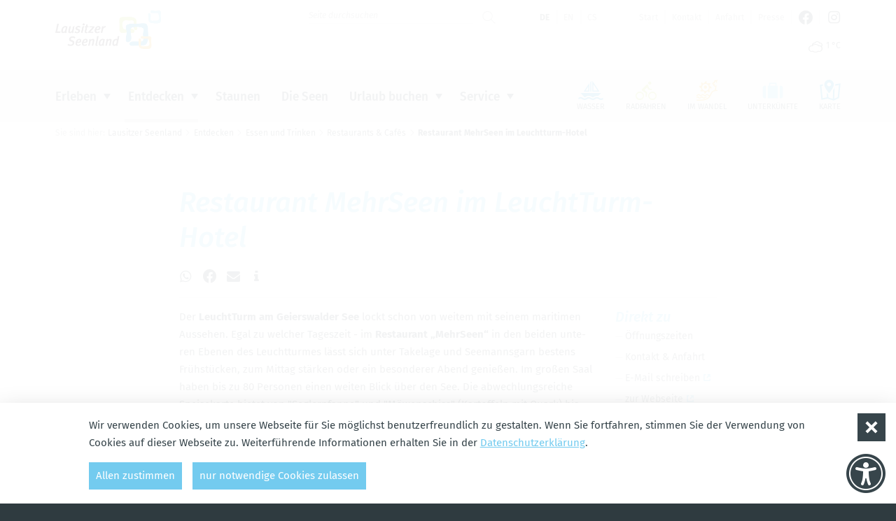

--- FILE ---
content_type: text/html; charset=utf-8
request_url: https://www.lausitzerseenland.de/de/entdecken/essen-und-trinken/restaurants-cafes/artikel-restaurant-mehrseen-im-leuchtturm-hotel.html
body_size: 14590
content:
<!doctype html>
<html class="no-js fs_normal lh_normal theme_light" lang="de">
    <head>
        <meta charset="utf-8">
        <meta http-equiv="x-ua-compatible" content="ie=edge">
        
		<title>Restaurant MehrSeen im Leuchtturm-Hotel</title>
		<meta name="keywords" content="Lausitzer Seenland, Urlaub, Radfahren, Skaten, Ferienwohnungen, Camping, Segeln, Events, Surfen, Seenkette, Baden, Industriekultur, Motorboot, Jetski, schwimmende Häuser">
		<meta name="description" content="Erleben Sie einen Urlaub oder Ausflug im Lausitzer Seenland: Radfahren, Skaten, Baden, Wassersport, Segeln, Erlebnistouren mit Quad und Jeep, Lausitzer Industriekultur und vieles mehr erwartet Sie">
		<meta name="language" content="de">
                <meta name="viewport" content="width=device-width, initial-scale=1">
        
        <link rel="shortcut icon" href="https://www.lausitzerseenland.de/favicon.ico" type="image/ico">
        <link rel="apple-touch-icon" href="https://www.lausitzerseenland.de/apple-touch-icon.png">
        
        <link type="text/css" rel="stylesheet" media="all" title="" href="https://www.lausitzerseenland.de/css/normalize.css?v=2021.4"><link type="text/css" rel="stylesheet" media="screen, print" title="" href="https://www.lausitzerseenland.de/css/main.css?v=2021.13"><link type="text/css" rel="stylesheet" media="screen" title="" href="https://www.lausitzerseenland.de/css/colorScheme.php?scheme=2"><link type="text/css" rel="stylesheet" media="screen" title="" href="https://www.lausitzerseenland.de/js/vendor/swiper-11.2.3/swiper-bundle.min.css"><link type="text/css" rel="stylesheet" media="screen" title="" href="https://www.lausitzerseenland.de/css/jquery-ui.min.css?v=2018.0">        <script src="https://www.lausitzerseenland.de/js/vendor/modernizr-3.6.0.min.js"></script>
        <script>document.cookie="resolution="+Math.max(screen.width,screen.height)+"; path=/";</script>        
        
		<!-- Google Analytics -->
		<script>
			function gaOptout() {
				alert('Google Analytics ist auf dieser Seite nicht aktiv.');
			}	
		</script>
		<!-- End Google Analytics -->				        <script>
		var content_sprache = 'de';
		</script>
    </head>
    <body>
	                    <div id="wrapper" class="modul_content">
        	<header id="header" class="fixedShow isOverBreakpoint isAtTop">
            	<div id="headerTop">
                    <a id="logo" href="https://www.lausitzerseenland.de/de.html"><img src="https://www.lausitzerseenland.de/img/lsl_Logo.png" width="300" height="109" alt="Lausitzer Seenland"></a>
                    <div id="headerMisc">
                    
		<div id="quickSrcBoxWrap">
			<button id="siteSearchTrigger" type="button" aria-controls="quickSrcBox" aria-haspopup="true" aria-expanded="false" title="zeige Suche-Funktion an"><span class="icon noMargin icon-search main"></span><span class="icon noMargin icon-close-small alt"></span></button>
			
			<form action="https://www.lausitzerseenland.de/de/suche.html" method="post" id="quickSrcBox" class="form">
				<label for="srcBoxQ">Suche</label>
				<input title="Suche" id="srcBoxQ" name="q" type="search" autocomplete="off" value="" placeholder="Seite durchsuchen">
				<input type="hidden" name="sendenok" value="senden">
				<input type="hidden" name="zeit" value="1769529823">
				<button type="submit" title="absenden" id="srcBoxSubmit">
					<span class="icon noMargin icon-arrow-right main"></span>
					<span class="icon noMargin icon-search alt"></span>
				</button>
			</form>
		</div>
	<nav id="languageSelect" role="menu" class="nav lang" aria-label="Sprachauswahl">
		<span class="active" title="Deutsch">
			de
		</span>
		<a href="https://www.lausitzerseenland.de/en/discover/food-and-drink/restaurants-and-cafes.html" title="English" lang="en" role="menuitem">
			en
		</a>
		<a href="https://www.lausitzerseenland.de/cs/poznavani/jidlo-a-piti/restaurace-a-kavarny.html" title="český" lang="cs" role="menuitem">
			cs
		</a>
	</nav>
	<nav id="navStd" role="navigation" class="navStd clearfix">
		<ul class="nav hidden-print" role="menu" aria-label="Standardmenü"><li role="presentation"><a href="https://www.lausitzerseenland.de/de.html" role="menuitem">Start</a></li><li role="presentation"><a href="https://www.lausitzerseenland.de/de/kontakt.html" role="menuitem">Kontakt</a></li><li role="presentation"><a href="https://www.lausitzerseenland.de/de/anfahrt.html" role="menuitem">Anfahrt</a></li><li role="presentation"><a href="https://www.lausitzerseenland.de/de/presse.html" role="menuitem">Presse</a></li><li role="presentation"><a href="https://www.facebook.com/lausitzerseenland.de" target="_blank" role="menuitem"><span class="icon noMargin icon-facebook-official" title="Facebook"></span></a></li><li role="presentation"><a href="https://www.instagram.com/lausitzerseenland/" target="_blank" role="menuitem"><span class="icon noMargin icon-instagram" title="Instagram"></span></a></li></ul>
	</nav>
                        <div class="giveMeSomethinToBreak"></div>
                        <div class="func clearfix">
                            
		<a href="https://www.lausitzerseenland.de/de/service/aktuelles/wetter.html" title="bedeckt, -1 &ndash; 1 °C" class="quickWeather clearfix">
			<i class="icon noMargin icon-clouds"></i> <span class="temperature">1 °C</span>
		</a>
                        </div>                    </div>
                </div>
               
            	<div id="headerBottom" class="clearfix">
                	<div id="navMainOverlay"></div>
                    <div id="navMobiWrapper">
                        <button id="navMainTrigger" class="navMainTrigger" class="fixedShow isOverBreakpoint isAtTop" aria-expanded="false" aria-haspopup="menu" aria-controls="headerWrap" title="Hauptmenü anzeigen"><span class="line"></span></button>
                        <div id="naviMobi">
                            
							<div class="func clearfix">
								
		<a href="https://www.lausitzerseenland.de/de/service/aktuelles/wetter.html" title="bedeckt, -1 &ndash; 1 °C" class="quickWeather clearfix">
			<i class="icon noMargin icon-clouds"></i> <span class="temperature">1 °C</span>
		</a>
							</div><nav id="navMain" class="nav clearfix hidden-print"><ul  role="menubar" aria-label="Hauptmenü" id="navMainUl">
					<li id="li_72" class="lvl1 cs_0 hasSub" role="presentation">
						<div class="navBtnWrap">
							<a href="https://www.lausitzerseenland.de/de/erleben.html" role="menuitem" class="lvl1">
								Erleben
							</a>
							<button class="iconMenuTriggerDwn" aria-haspopup="true" aria-expanded="false" aria-controls="ul_72 li_72" aria-label="Zeige Unternavigation an von Erleben"></button>
						</div>
						<div role="menu" class="navWrap" id="ul_72">
							<ul  class="lvl2" aria-label="Erleben">
					<li id="li_81" class="lvl2 hasSub" role="presentation">
						<div class="navBtnWrap">
							<a href="https://www.lausitzerseenland.de/de/erleben/radfahren.html" role="menuitem" class="lvl2">
								Radfahren
							</a>
							<button class="iconMenuTriggerDwn" aria-haspopup="true" aria-expanded="false" aria-controls="ul_81 li_81" aria-label="Zeige Unternavigation an von Radfahren"></button>
						</div>
						<div role="menu" class="navWrap" id="ul_81">
							<ul  class="lvl3" aria-label="Radfahren">
					<li id="li_108" class="lvl3" role="presentation">
						<div class="navBtnWrap">
							<a href="https://www.lausitzerseenland.de/de/erleben/radfahren/fernradwege.html" role="menuitem" class="lvl3">
								Fernradwege
							</a>
						</div></li>

					<li id="li_114" class="lvl3" role="presentation">
						<div class="navBtnWrap">
							<a href="https://www.lausitzerseenland.de/de/erleben/radfahren/seerundwege.html" role="menuitem" class="lvl3">
								Seerundwege
							</a>
						</div></li>

					<li id="li_115" class="lvl3" role="presentation">
						<div class="navBtnWrap">
							<a href="https://www.lausitzerseenland.de/de/erleben/radfahren/thematische-tagestouren.html" role="menuitem" class="lvl3">
								Thematische Tagestouren
							</a>
						</div></li>

					<li id="li_116" class="lvl3" role="presentation">
						<div class="navBtnWrap">
							<a href="https://www.lausitzerseenland.de/de/erleben/radfahren/fahrradvermietungen-und-service.html" role="menuitem" class="lvl3">
								Fahrradvermietungen und Service
							</a>
						</div></li>

					<li id="li_286" class="lvl3" role="presentation">
						<div class="navBtnWrap">
							<a href="https://www.lausitzerseenland.de/de/urlaub-buchen/online-buchen.html?filter.BOOLEAN.SEALS.seal_bettbike=true" target="_self" role="menuitem" class="lvl3">
								Bett & Bike Unterkünfte buchen
							</a>
						</div></li>

					<li id="li_118" class="lvl3" role="presentation">
						<div class="navBtnWrap">
							<a href="https://www.lausitzerseenland.de/de/erleben/radfahren/radreisen-buchen.html" role="menuitem" class="lvl3">
								Radreisen buchen
							</a>
						</div></li>

					<li id="li_242" class="lvl3" role="presentation">
						<div class="navBtnWrap">
							<a href="https://www.lausitzerseenland.de/de/erleben/radfahren/aktuelle-informationen-zu-den-radwegen.html" role="menuitem" class="lvl3">
								Aktuelle Informationen zu den Radwegen
							</a>
						</div></li>
</ul>
						</div></li>

					<li id="li_82" class="lvl2 hasSub" role="presentation">
						<div class="navBtnWrap">
							<a href="https://www.lausitzerseenland.de/de/erleben/wasser.html" role="menuitem" class="lvl2">
								Wasser
							</a>
							<button class="iconMenuTriggerDwn" aria-haspopup="true" aria-expanded="false" aria-controls="ul_82 li_82" aria-label="Zeige Unternavigation an von Wasser"></button>
						</div>
						<div role="menu" class="navWrap" id="ul_82">
							<ul  class="lvl3" aria-label="Wasser">
					<li id="li_358" class="lvl3" role="presentation">
						<div class="navBtnWrap">
							<a href="https://www.lausitzerseenland.de/de/erleben/wasser/5-seen-1-verbund.html" role="menuitem" class="lvl3">
								5 Seen - 1 Verbund
							</a>
						</div></li>

					<li id="li_119" class="lvl3" role="presentation">
						<div class="navBtnWrap">
							<a href="https://www.lausitzerseenland.de/de/erleben/wasser/baden.html" role="menuitem" class="lvl3">
								Baden
							</a>
						</div></li>

					<li id="li_122" class="lvl3" role="presentation">
						<div class="navBtnWrap">
							<a href="https://www.lausitzerseenland.de/de/erleben/wasser/schifffahrt.html" role="menuitem" class="lvl3">
								Schifffahrt
							</a>
						</div></li>

					<li id="li_359" class="lvl3" role="presentation">
						<div class="navBtnWrap">
							<a href="https://www.lausitzerseenland.de/de/erleben/wasser/wasserwandern.html" role="menuitem" class="lvl3">
								Wasserwandern
							</a>
						</div></li>

					<li id="li_124" class="lvl3" role="presentation">
						<div class="navBtnWrap">
							<a href="https://www.lausitzerseenland.de/de/erleben/wasser/segeln.html" role="menuitem" class="lvl3">
								Segeln
							</a>
						</div></li>

					<li id="li_125" class="lvl3" role="presentation">
						<div class="navBtnWrap">
							<a href="https://www.lausitzerseenland.de/de/erleben/wasser/wasser-funsport.html" role="menuitem" class="lvl3">
								Wasser-Funsport
							</a>
						</div></li>

					<li id="li_127" class="lvl3" role="presentation">
						<div class="navBtnWrap">
							<a href="https://www.lausitzerseenland.de/de/erleben/wasser/angeln.html" role="menuitem" class="lvl3">
								Angeln
							</a>
						</div></li>

					<li id="li_128" class="lvl3" role="presentation">
						<div class="navBtnWrap">
							<a href="https://www.lausitzerseenland.de/de/erleben/wasser/wellness-entspannung.html" role="menuitem" class="lvl3">
								Wellness & Entspannung
							</a>
						</div></li>
</ul>
						</div></li>

					<li id="li_83" class="lvl2 hasSub" role="presentation">
						<div class="navBtnWrap">
							<a href="https://www.lausitzerseenland.de/de/erleben/aktiv.html" role="menuitem" class="lvl2">
								Aktiv
							</a>
							<button class="iconMenuTriggerDwn" aria-haspopup="true" aria-expanded="false" aria-controls="ul_83 li_83" aria-label="Zeige Unternavigation an von Aktiv"></button>
						</div>
						<div role="menu" class="navWrap" id="ul_83">
							<ul  class="lvl3" aria-label="Aktiv">
					<li id="li_131" class="lvl3" role="presentation">
						<div class="navBtnWrap">
							<a href="https://www.lausitzerseenland.de/de/erleben/aktiv/skaten.html" role="menuitem" class="lvl3">
								Skaten
							</a>
						</div></li>

					<li id="li_132" class="lvl3" role="presentation">
						<div class="navBtnWrap">
							<a href="https://www.lausitzerseenland.de/de/erleben/aktiv/mit-ps-unterwegs.html" role="menuitem" class="lvl3">
								Mit PS unterwegs
							</a>
						</div></li>

					<li id="li_133" class="lvl3" role="presentation">
						<div class="navBtnWrap">
							<a href="https://www.lausitzerseenland.de/de/erleben/aktiv/aktiverlebnisse.html" role="menuitem" class="lvl3">
								Aktiverlebnisse
							</a>
						</div></li>

					<li id="li_277" class="lvl3" role="presentation">
						<div class="navBtnWrap">
							<a href="https://www.lausitzerseenland.de/de/erleben/aktiv/wandern.html" role="menuitem" class="lvl3">
								Wandern
							</a>
						</div></li>
</ul>
						</div></li>

					<li id="li_260" class="lvl2 hasSub" role="presentation">
						<div class="navBtnWrap">
							<a href="https://www.lausitzerseenland.de/de/erleben/familienurlaub.html" role="menuitem" class="lvl2">
								Familienurlaub
							</a>
							<button class="iconMenuTriggerDwn" aria-haspopup="true" aria-expanded="false" aria-controls="ul_260 li_260" aria-label="Zeige Unternavigation an von Familienurlaub"></button>
						</div>
						<div role="menu" class="navWrap" id="ul_260">
							<ul  class="lvl3" aria-label="Familienurlaub">
					<li id="li_262" class="lvl3" role="presentation">
						<div class="navBtnWrap">
							<a href="https://www.lausitzerseenland.de/de/erleben/familienurlaub/ausflugsziele.html" role="menuitem" class="lvl3">
								Alle Ausflugsziele
							</a>
						</div></li>

					<li id="li_345" class="lvl3" role="presentation">
						<div class="navBtnWrap">
							<a href="https://www.lausitzerseenland.de/de/erleben/familienurlaub/badespass-und-wassererlebnisse.html" role="menuitem" class="lvl3">
								Badespaß und Wassererlebnisse
							</a>
						</div></li>

					<li id="li_261" class="lvl3" role="presentation">
						<div class="navBtnWrap">
							<a href="https://www.lausitzerseenland.de/de/erleben/familienurlaub/ab-ins-lausitzer-seenland.html" role="menuitem" class="lvl3">
								Urlaubstipps und Erlebnisberichte
							</a>
						</div></li>

					<li id="li_270" class="lvl3" role="presentation">
						<div class="navBtnWrap">
							<a href="https://www.lausitzerseenland.de/de/erleben/familienurlaub/radtouren.html" role="menuitem" class="lvl3">
								Radtouren
							</a>
						</div></li>

					<li id="li_287" class="lvl3" role="presentation">
						<div class="navBtnWrap">
							<a href="https://www.lausitzerseenland.de/de/urlaub-buchen/online-buchen.html?t=search&filter.BOOLEAN.SEALS.seal_ffls=true" target="_self" role="menuitem" class="lvl3">
								Unterkünfte buchen
							</a>
						</div></li>

					<li id="li_267" class="lvl3" role="presentation">
						<div class="navBtnWrap">
							<a href="https://www.lausitzerseenland.de/de/erleben/familienurlaub/restaurants-cafes.html" role="menuitem" class="lvl3">
								Restaurants & Cafés
							</a>
						</div></li>

					<li id="li_268" class="lvl3" role="presentation">
						<div class="navBtnWrap">
							<a href="https://www.lausitzerseenland.de/de/erleben/familienurlaub/veranstaltungen.html" role="menuitem" class="lvl3">
								Veranstaltungen für Familien
							</a>
						</div></li>

					<li id="li_348" class="lvl3" role="presentation">
						<div class="navBtnWrap">
							<a href="https://www.lausitzerseenland.de/de/erleben/familienurlaub/spielplaetze.html" role="menuitem" class="lvl3">
								Spielplätze
							</a>
						</div></li>
</ul>
						</div></li>

					<li id="li_163" class="lvl2 hasSub" role="presentation">
						<div class="navBtnWrap">
							<a href="https://www.lausitzerseenland.de/de/erleben/barrierefrei.html" role="menuitem" class="lvl2">
								Barrierefrei
							</a>
							<button class="iconMenuTriggerDwn" aria-haspopup="true" aria-expanded="false" aria-controls="ul_163 li_163" aria-label="Zeige Unternavigation an von Barrierefrei"></button>
						</div>
						<div role="menu" class="navWrap" id="ul_163">
							<ul  class="lvl3" aria-label="Barrierefrei">
					<li id="li_167" class="lvl3" role="presentation">
						<div class="navBtnWrap">
							<a href="https://www.lausitzerseenland.de/de/erleben/barrierefrei/uebernachten.html" role="menuitem" class="lvl3">
								Übernachten
							</a>
						</div></li>

					<li id="li_176" class="lvl3" role="presentation">
						<div class="navBtnWrap">
							<a href="https://www.lausitzerseenland.de/de/erleben/barrierefrei/essen-und-trinken.html" role="menuitem" class="lvl3">
								Essen und Trinken
							</a>
						</div></li>

					<li id="li_177" class="lvl3" role="presentation">
						<div class="navBtnWrap">
							<a href="https://www.lausitzerseenland.de/de/erleben/barrierefrei/freizeit.html" role="menuitem" class="lvl3">
								Freizeit
							</a>
						</div></li>

					<li id="li_245" class="lvl3" role="presentation">
						<div class="navBtnWrap">
							<a href="https://www.lausitzerseenland.de/de/erleben/radfahren/seerundwege/barrierefreie-seerundtouren-fuer-handbiker.html" target="_self" role="menuitem" class="lvl3">
								Barrierefreie Seerundtouren
							</a>
						</div></li>

					<li id="li_179" class="lvl3" role="presentation">
						<div class="navBtnWrap">
							<a href="https://www.lausitzerseenland.de/de/erleben/barrierefrei/service.html" role="menuitem" class="lvl3">
								Service
							</a>
						</div></li>

					<li id="li_329" class="lvl3 hasSub" role="presentation">
						<div class="navBtnWrap">
							<a href="https://www.lausitzerseenland.de/de/erleben/barrierefrei/netzwerk-barrierefrei-im-lausitzer-seenland.html" role="menuitem" class="lvl3">
								Netzwerk Barrierefrei im Lausitzer Seenland
							</a>
							<button class="iconMenuTriggerDwn" aria-haspopup="true" aria-expanded="false" aria-controls="ul_329 li_329" aria-label="Zeige Unternavigation an von Netzwerk Barrierefrei im Lausitzer Seenland"></button>
						</div>
						<div role="menu" class="navWrap" id="ul_329">
							<ul  class="lvl4" aria-label="Netzwerk Barrierefrei im Lausitzer Seenland">
					<li id="li_330" class="lvl4" role="presentation">
						<div class="navBtnWrap">
							<a href="https://www.lausitzerseenland.de/de/erleben/barrierefrei/netzwerk-barrierefrei-im-lausitzer-seenland/vorstellung.html" role="menuitem" class="lvl4">
								Vorstellung
							</a>
						</div></li>

					<li id="li_331" class="lvl4" role="presentation">
						<div class="navBtnWrap">
							<a href="https://www.lausitzerseenland.de/de/erleben/barrierefrei/netzwerk-barrierefrei-im-lausitzer-seenland/news-neuigkeiten.html" role="menuitem" class="lvl4">
								News & Neuigkeiten
							</a>
						</div></li>

					<li id="li_333" class="lvl4" role="presentation">
						<div class="navBtnWrap">
							<a href="https://www.lausitzerseenland.de/de/erleben/barrierefrei/netzwerk-barrierefrei-im-lausitzer-seenland/beteiligungsinteresse.html" role="menuitem" class="lvl4">
								Beteiligungsinteresse
							</a>
						</div></li>
</ul>
						</div></li>
</ul>
						</div></li>

					<li id="li_84" class="lvl2 hasSub" role="presentation">
						<div class="navBtnWrap">
							<a href="https://www.lausitzerseenland.de/de/erleben/veranstaltungen/veranstaltungskalender.html" target="_self" role="menuitem" class="lvl2">
								Veranstaltungen
							</a>
							<button class="iconMenuTriggerDwn" aria-haspopup="true" aria-expanded="false" aria-controls="ul_84 li_84" aria-label="Zeige Unternavigation an von Veranstaltungen"></button>
						</div>
						<div role="menu" class="navWrap" id="ul_84">
							<ul  class="lvl3" aria-label="Veranstaltungen">
					<li id="li_134" class="lvl3" role="presentation">
						<div class="navBtnWrap">
							<a href="https://www.lausitzerseenland.de/de/erleben/veranstaltungen/veranstaltungskalender.html" role="menuitem" class="lvl3">
								Veranstaltungskalender
							</a>
						</div></li>
</ul>
						</div></li>

					<li id="li_336" class="lvl2 hasSub" role="presentation">
						<div class="navBtnWrap">
							<a href="https://www.lausitzerseenland.de/de/erleben/hautnah.html" role="menuitem" class="lvl2">
								Hautnah
							</a>
							<button class="iconMenuTriggerDwn" aria-haspopup="true" aria-expanded="false" aria-controls="ul_336 li_336" aria-label="Zeige Unternavigation an von Hautnah"></button>
						</div>
						<div role="menu" class="navWrap" id="ul_336">
							<ul  class="lvl3" aria-label="Hautnah">
					<li id="li_337" class="lvl3" role="presentation">
						<div class="navBtnWrap">
							<a href="https://www.lausitzerseenland.de/de/erleben/hautnah/barrierefrei.html" role="menuitem" class="lvl3">
								Barrierefrei
							</a>
						</div></li>

					<li id="li_339" class="lvl3" role="presentation">
						<div class="navBtnWrap">
							<a href="https://www.lausitzerseenland.de/de/erleben/hautnah/familienspass.html" role="menuitem" class="lvl3">
								Familienspaß
							</a>
						</div></li>

					<li id="li_340" class="lvl3" role="presentation">
						<div class="navBtnWrap">
							<a href="https://www.lausitzerseenland.de/de/erleben/hautnah/wasser.html" role="menuitem" class="lvl3">
								Wasser
							</a>
						</div></li>

					<li id="li_341" class="lvl3" role="presentation">
						<div class="navBtnWrap">
							<a href="https://www.lausitzerseenland.de/de/erleben/hautnah/radfahren.html" role="menuitem" class="lvl3">
								Radfahren
							</a>
						</div></li>

					<li id="li_342" class="lvl3" role="presentation">
						<div class="navBtnWrap">
							<a href="https://www.lausitzerseenland.de/de/erleben/hautnah/winter.html" role="menuitem" class="lvl3">
								Winter
							</a>
						</div></li>

					<li id="li_343" class="lvl3" role="presentation">
						<div class="navBtnWrap">
							<a href="https://www.lausitzerseenland.de/de/erleben/hautnah/uebernachten.html" role="menuitem" class="lvl3">
								Übernachten
							</a>
						</div></li>

					<li id="li_344" class="lvl3" role="presentation">
						<div class="navBtnWrap">
							<a href="https://www.lausitzerseenland.de/de/erleben/hautnah/landschaftswandel.html" role="menuitem" class="lvl3">
								Landschaftswandel
							</a>
						</div></li>
</ul>
						</div></li>

					<li id="li_352" class="lvl2 hasSub" role="presentation">
						<div class="navBtnWrap">
							<a href="https://www.lausitzerseenland.de/de/erleben/urlaub-mit-hund.html" role="menuitem" class="lvl2">
								Urlaub mit Hund
							</a>
							<button class="iconMenuTriggerDwn" aria-haspopup="true" aria-expanded="false" aria-controls="ul_352 li_352" aria-label="Zeige Unternavigation an von Urlaub mit Hund"></button>
						</div>
						<div role="menu" class="navWrap" id="ul_352">
							<ul  class="lvl3" aria-label="Urlaub mit Hund">
					<li id="li_353" class="lvl3" role="presentation">
						<div class="navBtnWrap">
							<a href="https://www.lausitzerseenland.de/de/erleben/urlaub-mit-hund/hundefreundlich-uebernachten.html" role="menuitem" class="lvl3">
								Hundefreundlich Übernachten
							</a>
						</div></li>

					<li id="li_354" class="lvl3" role="presentation">
						<div class="navBtnWrap">
							<a href="https://www.lausitzerseenland.de/de/erleben/urlaub-mit-hund/hundefreundliche-gastronomie.html" role="menuitem" class="lvl3">
								Hundefreundliche Gastronomie
							</a>
						</div></li>

					<li id="li_355" class="lvl3" role="presentation">
						<div class="navBtnWrap">
							<a href="https://www.lausitzerseenland.de/de/erleben/urlaub-mit-hund/hundestraende.html" role="menuitem" class="lvl3">
								Hundestrände
							</a>
						</div></li>

					<li id="li_356" class="lvl3" role="presentation">
						<div class="navBtnWrap">
							<a href="https://www.lausitzerseenland.de/de/erleben/urlaub-mit-hund/outdoor-erlebnisse-mit-vierbeiner.html" role="menuitem" class="lvl3">
								Outdoor-Erlebnisse mit Hund
							</a>
						</div></li>

					<li id="li_357" class="lvl3" role="presentation">
						<div class="navBtnWrap">
							<a href="https://www.lausitzerseenland.de/de/erleben/urlaub-mit-hund/indoor-aktivitaeten-mit-hund.html" role="menuitem" class="lvl3">
								Indoor-Aktivitäten mit Hund
							</a>
						</div></li>
</ul>
						</div></li>
</ul>
							<div class="offersWrap greyBackground">
								<div class="innerWrap">
									<strong class="offersHead h4">Angebote und besondere Tipps:</strong>
									<div class="offers" id="offersMenue72" data-menue-id="72">
									
									</div>
								</div>								
							</div>
						</div></li>

					<li id="li_73" class="lvl1 active cs_0 hasSub" role="presentation">
						<div class="navBtnWrap">
							<a href="https://www.lausitzerseenland.de/de/entdecken.html" role="menuitem" class="lvl1 active">
								Entdecken
							</a>
							<button class="iconMenuTriggerDwn" aria-haspopup="true" aria-expanded="false" aria-controls="ul_73 li_73" aria-label="Zeige Unternavigation an von Entdecken"></button>
						</div>
						<div role="menu" class="navWrap" id="ul_73">
							<ul  class="lvl2 active" aria-label="Entdecken">
					<li id="li_95" class="lvl2 hasSub" role="presentation">
						<div class="navBtnWrap">
							<a href="https://www.lausitzerseenland.de/de/entdecken/industriekultur.html" role="menuitem" class="lvl2">
								Industriekultur
							</a>
							<button class="iconMenuTriggerDwn" aria-haspopup="true" aria-expanded="false" aria-controls="ul_95 li_95" aria-label="Zeige Unternavigation an von Industriekultur"></button>
						</div>
						<div role="menu" class="navWrap" id="ul_95">
							<ul  class="lvl3" aria-label="Industriekultur">
					<li id="li_99" class="lvl3" role="presentation">
						<div class="navBtnWrap">
							<a href="https://www.lausitzerseenland.de/de/entdecken/industriekultur/energie-route.html" role="menuitem" class="lvl3">
								ENERGIE-Route
							</a>
						</div></li>

					<li id="li_100" class="lvl3" role="presentation">
						<div class="navBtnWrap">
							<a href="https://www.lausitzerseenland.de/de/entdecken/industriekultur/sehenswuerdigkeiten.html" role="menuitem" class="lvl3">
								Alle Sehenswürdigkeiten
							</a>
						</div></li>
</ul>
						</div></li>

					<li id="li_96" class="lvl2 hasSub" role="presentation">
						<div class="navBtnWrap">
							<a href="https://www.lausitzerseenland.de/de/entdecken/sehenswertes-und-kultur.html" role="menuitem" class="lvl2">
								Sehenswertes und Kultur
							</a>
							<button class="iconMenuTriggerDwn" aria-haspopup="true" aria-expanded="false" aria-controls="ul_96 li_96" aria-label="Zeige Unternavigation an von Sehenswertes und Kultur"></button>
						</div>
						<div role="menu" class="navWrap" id="ul_96">
							<ul  class="lvl3" aria-label="Sehenswertes und Kultur">
					<li id="li_137" class="lvl3" role="presentation">
						<div class="navBtnWrap">
							<a href="https://www.lausitzerseenland.de/de/entdecken/sehenswertes-und-kultur/museen.html" role="menuitem" class="lvl3">
								Museen
							</a>
						</div></li>

					<li id="li_138" class="lvl3" role="presentation">
						<div class="navBtnWrap">
							<a href="https://www.lausitzerseenland.de/de/entdecken/sehenswertes-und-kultur/buehnen-theater.html" role="menuitem" class="lvl3">
								Bühnen & Theater
							</a>
						</div></li>

					<li id="li_97" class="lvl3" role="presentation">
						<div class="navBtnWrap">
							<a href="https://www.lausitzerseenland.de/de/entdecken/sehenswertes-und-kultur/sorbisches-brauchtum.html" role="menuitem" class="lvl3">
								Sorbisches Brauchtum
							</a>
						</div></li>

					<li id="li_140" class="lvl3" role="presentation">
						<div class="navBtnWrap">
							<a href="https://www.lausitzerseenland.de/de/entdecken/sehenswertes-und-kultur/schloesser-und-burgen.html" role="menuitem" class="lvl3">
								Schlösser und Burgen
							</a>
						</div></li>

					<li id="li_142" class="lvl3" role="presentation">
						<div class="navBtnWrap">
							<a href="https://www.lausitzerseenland.de/de/entdecken/sehenswertes-und-kultur/stadtfuehrungen.html" role="menuitem" class="lvl3">
								Stadtführungen
							</a>
						</div></li>

					<li id="li_143" class="lvl3" role="presentation">
						<div class="navBtnWrap">
							<a href="https://www.lausitzerseenland.de/de/entdecken/sehenswertes-und-kultur/galerien-ateliers-handwerk.html" role="menuitem" class="lvl3">
								Galerien & Ateliers & Handwerk
							</a>
						</div></li>

					<li id="li_338" class="lvl3" role="presentation">
						<div class="navBtnWrap">
							<a href="https://www.lausitzerseenland.de/de/entdecken/sehenswertes-und-kultur/filmkulisse-lausitzer-seenland.html" role="menuitem" class="lvl3">
								Filmkulisse Lausitzer Seenland
							</a>
						</div></li>
</ul>
						</div></li>

					<li id="li_215" class="lvl2 hasSub" role="presentation">
						<div class="navBtnWrap">
							<a href="https://www.lausitzerseenland.de/de/entdecken/natur-entdecken.html" role="menuitem" class="lvl2">
								Natur entdecken
							</a>
							<button class="iconMenuTriggerDwn" aria-haspopup="true" aria-expanded="false" aria-controls="ul_215 li_215" aria-label="Zeige Unternavigation an von Natur entdecken"></button>
						</div>
						<div role="menu" class="navWrap" id="ul_215">
							<ul  class="lvl3" aria-label="Natur entdecken">
					<li id="li_139" class="lvl3" role="presentation">
						<div class="navBtnWrap">
							<a href="https://www.lausitzerseenland.de/de/entdecken/natur-entdecken/aussichtstuerme.html" role="menuitem" class="lvl3">
								Aussichtstürme
							</a>
						</div></li>

					<li id="li_141" class="lvl3" role="presentation">
						<div class="navBtnWrap">
							<a href="https://www.lausitzerseenland.de/de/entdecken/natur-entdecken/zoos-und-tierparks.html" role="menuitem" class="lvl3">
								Zoos und Tierparks
							</a>
						</div></li>

					<li id="li_216" class="lvl3" role="presentation">
						<div class="navBtnWrap">
							<a href="https://www.lausitzerseenland.de/de/entdecken/natur-entdecken/parks-und-gaerten.html" role="menuitem" class="lvl3">
								Parks und Gärten
							</a>
						</div></li>

					<li id="li_276" class="lvl3" role="presentation">
						<div class="navBtnWrap">
							<a href="https://www.lausitzerseenland.de/de/entdecken/natur-entdecken/natur-und-landschaftsfuehrungen.html" role="menuitem" class="lvl3">
								Natur- und Landschaftsführungen
							</a>
						</div></li>
</ul>
						</div></li>

					<li id="li_98" class="lvl2 active hasSub" role="presentation">
						<div class="navBtnWrap">
							<a href="https://www.lausitzerseenland.de/de/entdecken/essen-und-trinken.html" role="menuitem" class="lvl2 active">
								Essen und Trinken
							</a>
							<button class="iconMenuTriggerDwn" aria-haspopup="true" aria-expanded="false" aria-controls="ul_98 li_98" aria-label="Zeige Unternavigation an von Essen und Trinken"></button>
						</div>
						<div role="menu" class="navWrap" id="ul_98">
							<ul  class="lvl3 active" aria-label="Essen und Trinken">
					<li id="li_144" class="lvl3 active" role="presentation">
						<div class="navBtnWrap">
							<a href="https://www.lausitzerseenland.de/de/entdecken/essen-und-trinken/restaurants-cafes.html" aria-current="page" role="menuitem" class="lvl3 active">
								Restaurants & Cafés
							</a>
						</div></li>

					<li id="li_146" class="lvl3" role="presentation">
						<div class="navBtnWrap">
							<a href="https://www.lausitzerseenland.de/de/entdecken/essen-und-trinken/regionale-produkte.html" role="menuitem" class="lvl3">
								Regionale Produkte
							</a>
						</div></li>
</ul>
						</div></li>

					<li id="li_295" class="lvl2 hasSub" role="presentation">
						<div class="navBtnWrap">
							<a href="https://www.lausitzerseenland.de/de/entdecken/herbst.html" role="menuitem" class="lvl2">
								Herbst
							</a>
							<button class="iconMenuTriggerDwn" aria-haspopup="true" aria-expanded="false" aria-controls="ul_295 li_295" aria-label="Zeige Unternavigation an von Herbst"></button>
						</div>
						<div role="menu" class="navWrap" id="ul_295">
							<ul  class="lvl3" aria-label="Herbst">
					<li id="li_297" class="lvl3" role="presentation">
						<div class="navBtnWrap">
							<a href="https://www.lausitzerseenland.de/de/entdecken/herbst/radtouren-durch-den-goldenen-herbst.html" role="menuitem" class="lvl3">
								Radtouren durch den goldenen Herbst
							</a>
						</div></li>

					<li id="li_298" class="lvl3" role="presentation">
						<div class="navBtnWrap">
							<a href="https://www.lausitzerseenland.de/de/entdecken/herbst/wandertouren-durch-das-bunte-herbstlaub.html" role="menuitem" class="lvl3">
								Wandertouren durch das bunte Herbstlaub
							</a>
						</div></li>

					<li id="li_302" class="lvl3" role="presentation">
						<div class="navBtnWrap">
							<a href="https://www.lausitzerseenland.de/de/entdecken/herbst/naturfuehrungen.html" role="menuitem" class="lvl3">
								Naturführungen
							</a>
						</div></li>

					<li id="li_303" class="lvl3" role="presentation">
						<div class="navBtnWrap">
							<a href="https://www.lausitzerseenland.de/de/erleben/hautnah/landschaftswandel/artikel-neuer-wein-von-neuen-bergen.html" target="_self" role="menuitem" class="lvl3">
								Weingenuss an neuen Bergen
							</a>
						</div></li>

					<li id="li_299" class="lvl3" role="presentation">
						<div class="navBtnWrap">
							<a href="https://www.lausitzerseenland.de/de/entdecken/herbst/aktiv-auf-dem-wasser.html" role="menuitem" class="lvl3">
								Aktiv auf dem Wasser
							</a>
						</div></li>

					<li id="li_300" class="lvl3" role="presentation">
						<div class="navBtnWrap">
							<a href="https://www.lausitzerseenland.de/de/entdecken/herbst/gute-laune-aktivitaeten-an-trueben-herbsttagen.html" role="menuitem" class="lvl3">
								Gute Laune Aktivitäten an trüben Herbsttagen
							</a>
						</div></li>

					<li id="li_324" class="lvl3" role="presentation">
						<div class="navBtnWrap">
							<a href="https://www.lausitzerseenland.de/de/entdecken/herbst/restauranttipps.html" role="menuitem" class="lvl3">
								Restauranttipps
							</a>
						</div></li>

					<li id="li_301" class="lvl3" role="presentation">
						<div class="navBtnWrap">
							<a href="https://www.lausitzerseenland.de/de/erleben/veranstaltungen/veranstaltungskalender.html" target="_blank" role="menuitem" class="lvl3">
								Veranstaltungen
							</a>
						</div></li>
</ul>
						</div></li>

					<li id="li_223" class="lvl2 hasSub" role="presentation">
						<div class="navBtnWrap">
							<a href="https://www.lausitzerseenland.de/de/entdecken/winter.html" role="menuitem" class="lvl2">
								Winter
							</a>
							<button class="iconMenuTriggerDwn" aria-haspopup="true" aria-expanded="false" aria-controls="ul_223 li_223" aria-label="Zeige Unternavigation an von Winter"></button>
						</div>
						<div role="menu" class="navWrap" id="ul_223">
							<ul  class="lvl3" aria-label="Winter">
					<li id="li_315" class="lvl3" role="presentation">
						<div class="navBtnWrap">
							<a href="https://www.lausitzerseenland.de/de/urlaub-buchen/online-buchen.html?t=search&filter.BOOLEAN.SERVICE_AMENITIES.srv_fireplace=true" target="_self" role="menuitem" class="lvl3">
								Unterkünfte mit Kamin
							</a>
						</div></li>

					<li id="li_316" class="lvl3" role="presentation">
						<div class="navBtnWrap">
							<a href="https://www.lausitzerseenland.de/de/entdecken/winter/unterkuenfte-mit-sauna.html" role="menuitem" class="lvl3">
								Unterkünfte mit Sauna
							</a>
						</div></li>

					<li id="li_288" class="lvl3" role="presentation">
						<div class="navBtnWrap">
							<a href="https://www.lausitzerseenland.de/de/entdecken/winter/weihnachtliche-geschenkideen-aus-dem-lausitzer-seenland.html" role="menuitem" class="lvl3">
								Geschenkideen
							</a>
						</div></li>

					<li id="li_226" class="lvl3" role="presentation">
						<div class="navBtnWrap">
							<a href="https://www.lausitzerseenland.de/de/entdecken/winter/winterliche-ausflugstipps.html" role="menuitem" class="lvl3">
								Ausflugstipps
							</a>
						</div></li>

					<li id="li_325" class="lvl3" role="presentation">
						<div class="navBtnWrap">
							<a href="https://www.lausitzerseenland.de/de/entdecken/winter/wellness-und-day-spa.html" role="menuitem" class="lvl3">
								Wellness und Day Spa
							</a>
						</div></li>

					<li id="li_284" class="lvl3" role="presentation">
						<div class="navBtnWrap">
							<a href="https://www.lausitzerseenland.de/de/entdecken/winter/wandertouren-im-winter.html" role="menuitem" class="lvl3">
								Winter-Wandertouren
							</a>
						</div></li>

					<li id="li_225" class="lvl3" role="presentation">
						<div class="navBtnWrap">
							<a href="https://www.lausitzerseenland.de/de/entdecken/winter/winterliche-gastronomie.html" role="menuitem" class="lvl3">
								Restauranttipps
							</a>
						</div></li>
</ul>
						</div></li>
</ul>
							<div class="offersWrap greyBackground">
								<div class="innerWrap">
									<strong class="offersHead h4">Angebote und besondere Tipps:</strong>
									<div class="offers" id="offersMenue73" data-menue-id="73">
									
									</div>
								</div>								
							</div>
						</div></li>

					<li id="li_78" class="lvl1 cs_0" role="presentation">
						<div class="navBtnWrap">
							<a href="https://www.lausitzerseenland.de/de/staunen.html" role="menuitem" class="lvl1">
								Staunen
							</a>
						</div></li>

					<li id="li_4" class="lvl1 cs_0" role="presentation">
						<div class="navBtnWrap">
							<a href="https://www.lausitzerseenland.de/de/die-seen.html" role="menuitem" class="lvl1">
								Die Seen
							</a>
						</div></li>

					<li id="li_79" class="lvl1 cs_2 hasSub" role="presentation">
						<div class="navBtnWrap">
							<a href="https://www.lausitzerseenland.de/de/urlaub-buchen.html" role="menuitem" class="lvl1">
								Urlaub buchen
							</a>
							<button class="iconMenuTriggerDwn" aria-haspopup="true" aria-expanded="false" aria-controls="ul_79 li_79" aria-label="Zeige Unternavigation an von Urlaub buchen"></button>
						</div>
						<div role="menu" class="navWrap" id="ul_79">
							<ul  class="lvl2" aria-label="Urlaub buchen">
					<li id="li_148" class="lvl2" role="presentation">
						<div class="navBtnWrap">
							<a href="https://www.lausitzerseenland.de/de/urlaub-buchen/online-buchen.html" role="menuitem" class="lvl2">
								Unterkunft buchen
							</a>
						</div></li>

					<li id="li_150" class="lvl2" role="presentation">
						<div class="navBtnWrap">
							<a href="https://www.lausitzerseenland.de/de/urlaub-buchen/camping.html" role="menuitem" class="lvl2">
								Camping
							</a>
						</div></li>

					<li id="li_294" class="lvl2" role="presentation">
						<div class="navBtnWrap">
							<a href="https://www.lausitzerseenland.de/de/urlaub-buchen/aktivitaeten-buchen.html" role="menuitem" class="lvl2">
								Aktivitäten buchen
							</a>
						</div></li>

					<li id="li_309" class="lvl2 hasSub" role="presentation">
						<div class="navBtnWrap">
							<a href="https://www.lausitzerseenland.de/de/urlaub-buchen/gruppenangebote.html" role="menuitem" class="lvl2">
								Gruppenangebote
							</a>
							<button class="iconMenuTriggerDwn" aria-haspopup="true" aria-expanded="false" aria-controls="ul_309 li_309" aria-label="Zeige Unternavigation an von Gruppenangebote"></button>
						</div>
						<div role="menu" class="navWrap" id="ul_309">
							<ul  class="lvl3" aria-label="Gruppenangebote">
					<li id="li_310" class="lvl3" role="presentation">
						<div class="navBtnWrap">
							<a href="https://www.lausitzerseenland.de/de/urlaub-buchen/gruppenangebote/gaestefuehrer.html" role="menuitem" class="lvl3">
								Gästeführer
							</a>
						</div></li>

					<li id="li_311" class="lvl3" role="presentation">
						<div class="navBtnWrap">
							<a href="https://www.lausitzerseenland.de/de/urlaub-buchen/gruppenangebote/gruppenreisen.html" role="menuitem" class="lvl3">
								Gruppenreisen
							</a>
						</div></li>

					<li id="li_312" class="lvl3" role="presentation">
						<div class="navBtnWrap">
							<a href="https://www.lausitzerseenland.de/de/urlaub-buchen/gruppenangebote/ansprechpartner.html" role="menuitem" class="lvl3">
								Ansprechpartner
							</a>
						</div></li>
</ul>
						</div></li>

					<li id="li_258" class="lvl2" role="presentation">
						<div class="navBtnWrap">
							<a href="https://www.lausitzerseenland.de/de/urlaub-buchen/unterkunft-vermieten.html" role="menuitem" class="lvl2">
								Unterkunft vermieten
							</a>
						</div></li>
</ul>
							<div class="offersWrap greyBackground">
								<div class="innerWrap">
									<strong class="offersHead h4">Angebote und besondere Tipps:</strong>
									<div class="offers" id="offersMenue79" data-menue-id="79">
									
									</div>
								</div>								
							</div>
						</div></li>

					<li id="li_80" class="lvl1 cs_0 hasSub" role="presentation">
						<div class="navBtnWrap">
							<a href="https://www.lausitzerseenland.de/de/service.html" role="menuitem" class="lvl1">
								Service
							</a>
							<button class="iconMenuTriggerDwn" aria-haspopup="true" aria-expanded="false" aria-controls="ul_80 li_80" aria-label="Zeige Unternavigation an von Service"></button>
						</div>
						<div role="menu" class="navWrap" id="ul_80">
							<ul  class="lvl2" aria-label="Service">
					<li id="li_159" class="lvl2 hasSub" role="presentation">
						<div class="navBtnWrap">
							<a href="https://www.lausitzerseenland.de/de/service/infomaterial.html" role="menuitem" class="lvl2">
								Infomaterial & Downloads
							</a>
							<button class="iconMenuTriggerDwn" aria-haspopup="true" aria-expanded="false" aria-controls="ul_159 li_159" aria-label="Zeige Unternavigation an von Infomaterial & Downloads"></button>
						</div>
						<div role="menu" class="navWrap" id="ul_159">
							<ul  class="lvl3" aria-label="Infomaterial &amp; Downloads">
					<li id="li_241" class="lvl3" role="presentation">
						<div class="navBtnWrap">
							<a href="https://www.lausitzerseenland.de/de/service/infomaterial/infomaterial-bestellen.html" role="menuitem" class="lvl3">
								Infomaterial bestellen
							</a>
						</div></li>

					<li id="li_246" class="lvl3" role="presentation">
						<div class="navBtnWrap">
							<a href="https://www.lausitzerseenland.de/de/service/infomaterial/downloads.html" role="menuitem" class="lvl3">
								Downloads
							</a>
						</div></li>

					<li id="li_164" class="lvl3" role="presentation">
						<div class="navBtnWrap">
							<a href="https://www.lausitzerseenland.de/de/service/infomaterial/faq.html" role="menuitem" class="lvl3">
								Häufig gestellte Fragen
							</a>
						</div></li>
</ul>
						</div></li>

					<li id="li_158" class="lvl2 hasSub" role="presentation">
						<div class="navBtnWrap">
							<a href="https://www.lausitzerseenland.de/de/service/aktuelles.html" role="menuitem" class="lvl2">
								Aktuelles
							</a>
							<button class="iconMenuTriggerDwn" aria-haspopup="true" aria-expanded="false" aria-controls="ul_158 li_158" aria-label="Zeige Unternavigation an von Aktuelles"></button>
						</div>
						<div role="menu" class="navWrap" id="ul_158">
							<ul  class="lvl3" aria-label="Aktuelles">
					<li id="li_207" class="lvl3" role="presentation">
						<div class="navBtnWrap">
							<a href="https://www.lausitzerseenland.de/de/service/aktuelles/wetter.html" role="menuitem" class="lvl3">
								Wetter
							</a>
						</div></li>

					<li id="li_206" class="lvl3" role="presentation">
						<div class="navBtnWrap">
							<a href="https://www.lausitzerseenland.de/de/service/aktuelles/webcams.html" role="menuitem" class="lvl3">
								Webcams
							</a>
						</div></li>

					<li id="li_243" class="lvl3" role="presentation">
						<div class="navBtnWrap">
							<a href="https://www.lausitzerseenland.de/de/service/aktuelles/aktuelle-informationen-zu-den-radwegen.html" role="menuitem" class="lvl3">
								Aktuelle Informationen zu den Radwegen
							</a>
						</div></li>
</ul>
						</div></li>

					<li id="li_160" class="lvl2" role="presentation">
						<div class="navBtnWrap">
							<a href="https://www.lausitzerseenland.de/de/service/touristinformationen.html" role="menuitem" class="lvl2">
								Touristinformationen
							</a>
						</div></li>

					<li id="li_319" class="lvl2" role="presentation">
						<div class="navBtnWrap">
							<a href="https://www.lausitzerseenland.de/de/service/newsletter.html" role="menuitem" class="lvl2">
								Newsletter
							</a>
						</div></li>

					<li id="li_162" class="lvl2 hasSub" role="presentation">
						<div class="navBtnWrap">
							<a href="https://www.lausitzerseenland.de/de/service/online-shop.html" role="menuitem" class="lvl2">
								Online-Shop
							</a>
							<button class="iconMenuTriggerDwn" aria-haspopup="true" aria-expanded="false" aria-controls="ul_162 li_162" aria-label="Zeige Unternavigation an von Online-Shop"></button>
						</div>
						<div role="menu" class="navWrap" id="ul_162">
							<ul  class="lvl3" aria-label="Online-Shop"><li class="navShopCategory lvl3"><div class="navBtnWrap"><a class="lvl3" href="https://www.lausitzerseenland.de/de/service/online-shop/shop-radwanderkarten.html">Radwanderkarten</a></div></li><li class="navShopCategory lvl3"><div class="navBtnWrap"><a class="lvl3" href="https://www.lausitzerseenland.de/de/service/online-shop/shop-regionale-produkte.html">Regionale Produkte</a></div></li><li class="navShopCategory lvl3"><div class="navBtnWrap"><a class="lvl3" href="https://www.lausitzerseenland.de/de/service/online-shop/shop-souvenirs-lausitzer-seenland.html">Souvenirs Lausitzer Seenland</a></div></li><li class="navShopCategory lvl3"><div class="navBtnWrap"><a class="lvl3" href="https://www.lausitzerseenland.de/de/service/online-shop/shop-souvenirs-aus-stadt-und-land.html">Souvenirs aus Stadt und Land</a></div></li>
					<li id="li_233" class="lvl3" role="presentation">
						<div class="navBtnWrap">
							<a href="https://www.lausitzerseenland.de/de/service/online-shop/warenkorb.html" role="menuitem" class="lvl3">
								Warenkorb
							</a>
						</div></li>

					<li id="li_173" class="lvl3" role="presentation">
						<div class="navBtnWrap">
							<a href="#" role="menuitem" class="lvl3">
								Lieferung / Versand
							</a>
						</div></li>

					<li id="li_174" class="lvl3" role="presentation">
						<div class="navBtnWrap">
							<a href="https://www.lausitzerseenland.de/de/service/online-shop/agb-widerruf.html" role="menuitem" class="lvl3">
								AGB / Widerruf
							</a>
						</div></li>

					<li id="li_175" class="lvl3" role="presentation">
						<div class="navBtnWrap">
							<a href="https://www.lausitzerseenland.de/de/service/online-shop/widerrufsformular.html" role="menuitem" class="lvl3">
								Widerrufsformular
							</a>
						</div></li>

					<li id="li_259" class="lvl3" role="presentation">
						<div class="navBtnWrap">
							<a href="https://www.lausitzerseenland.de/de/service/online-shop/datenschutz.html" role="menuitem" class="lvl3">
								Datenschutz
							</a>
						</div></li>

					<li id="li_271" class="lvl3" role="presentation">
						<div class="navBtnWrap">
							<a href="https://www.lausitzerseenland.de/de/service/online-shop/imp.html" role="menuitem" class="lvl3">
								Impressum
							</a>
						</div></li>
</ul>
						</div></li>

					<li id="li_228" class="lvl2" role="presentation">
						<div class="navBtnWrap">
							<a href="https://www.lausitzerseenland.de/de/service/service-fuer-touristiker.html" role="menuitem" class="lvl2">
								Service für Touristiker
							</a>
						</div></li>
</ul>
							<div class="offersWrap greyBackground">
								<div class="innerWrap">
									<strong class="offersHead h4">Angebote und besondere Tipps:</strong>
									<div class="offers" id="offersMenue80" data-menue-id="80">
									
									</div>
								</div>								
							</div>
						</div></li>
</ul>
	</nav>                        </div>
                    </div>
					<nav id="navColumns" class="nav clearfix hidden-print"><ul  role="menubar" aria-label="Säulen"><li class="lvl1 cs_1">
					<a id="nC_8" class="lvl1" role="menuitem" target="_self" href="https://www.lausitzerseenland.de/de/wasser.html">
						<i class="icon noMargin icon-water"></i>
						<span>Wasser</span>
					</a></li>
<li class="lvl1 cs_3">
					<a id="nC_9" class="lvl1" role="menuitem" target="_self" href="https://www.lausitzerseenland.de/de/radfahren.html">
						<i class="icon noMargin icon-cycling"></i>
						<span>Radfahren</span>
					</a></li>
<li class="lvl1 cs_4">
					<a id="nC_10" class="lvl1" role="menuitem" target="_self" href="https://www.lausitzerseenland.de/de/im-wandel.html">
						<i class="icon noMargin icon-changing"></i>
						<span>Im Wandel</span>
					</a></li>
<li class="lvl1 cs_2">
					<a id="nC_11" class="lvl1" role="menuitem" target="_self" href="https://www.lausitzerseenland.de/de/unterkuenfte.html">
						<i class="icon noMargin icon-quarters"></i>
						<span>Unterkünfte</span>
					</a></li>
<li class="lvl1 cs_1">
					<a id="nC_12" class="lvl1" role="menuitem" target="_self" href="https://www.lausitzerseenland.de/de/karte.html">
						<i class="icon noMargin icon-map"></i>
						<span>Karte</span>
					</a></li>
</ul>
	</nav>                </div>
				
            </header>
            <main id="main">
                <!--[if lt IE 9]>
                <p class="chromeframe">You Fteadsare using an <strong>outdated</strong> browser. Please <a href="http://browsehappy.com/">upgrade your browser</a> or <a href="http://www.google.com/chromeframe/?redirect=true">activate Google Chrome Frame</a> to improve your experience.</p>
                <![endif]-->
                
                <noscript>
                	<div class="chromeframe">
                		<p><strong>Um den vollen Funktionsumfang dieser Webseite zu erfahren, benötigen Sie JavaScript.</strong></p><p>Eine Anleitung wie Sie JavaScript in Ihrem Browser einschalten, befindet sich <a href="http://www.enable-javascript.com/de/" tabindex="%__tabIndex__%" target="_blank">hier</a>.</p>                    </div>
                </noscript>
                <nav id="breadcrumb" class="small"><strong>Sie sind hier:</strong><a role="menuitem" href="https://www.lausitzerseenland.de/de.html">Lausitzer Seenland</a><span class="divider icon icon-arrow-right"></span><a role="menuitem" href="https://www.lausitzerseenland.de/de/entdecken.html">Entdecken</a><span class="divider icon icon-arrow-right"></span><a role="menuitem" href="https://www.lausitzerseenland.de/de/entdecken/essen-und-trinken.html">Essen und Trinken</a><span class="divider icon icon-arrow-right"></span><a role="menuitem" href="https://www.lausitzerseenland.de/de/entdecken/essen-und-trinken/restaurants-cafes.html">Restaurants &amp; Cafés</a><span class="divider icon icon-arrow-right"></span><a role="menuitem" href="https://www.lausitzerseenland.de/de/entdecken/essen-und-trinken/restaurants-cafes/artikel-restaurant-mehrseen-im-leuchtturm-hotel.html" class="last">Restaurant MehrSeen im Leuchtturm-Hotel</a></nav>                <div id="content" class="hyphenate full">
                <article id="article_2433" class="clearfix article"><h1 class="headline">Restaurant MehrSeen im LeuchtTurm-Hotel</h1>
		<div class="rateAndShareWrap" id="rateAndShare_13055">
			<div class="rateAndShare"><div class="shariff min" data-orientation="horizontal" data-mail-url="mailto:" data-services="[&quot;whatsapp&quot;, &quot;facebook&quot;, &quot;mail&quot;, &quot;info&quot;]"></div>
			</div>
		</div>
				<div class="boxWrap floatItem directLinks" id="directLinks_13054">
					<strong class="boxHead">Direkt zu</strong>
					<ul class="linkList clearfix" role="menu" aria-label="Direkt zu"><li role="presentation"><a class="scrollTo" href="#placeOpenings" target="_self" role="menuitem">Öffnungszeiten</a></li><li role="presentation"><a class="scrollTo" href="#place" target="_self" role="menuitem">Kontakt & Anfahrt</a></li><li role="presentation"><a href="mailto:ahoi@leuchtturm-lausitz.de" target="_blank" role="menuitem">E-Mail schreiben<i class="icon icon-link-external"></i></a></li><li role="presentation"><a href="https://www.leuchtturm-lausitz.de/" target="_blank" role="menuitem">zur Webseite<i class="icon icon-link-external"></i></a></li>
					</ul>
				</div><div xmlns="http://www.w3.org/1999/xhtml" class="text">Der <strong>LeuchtTurm am Geierswalder See </strong>lockt schon von weitem mit seinem maritimen Aussehen. Egal zu welcher Tageszeit - im <strong>Restaurant „MehrSeen“ </strong>in den beiden unteren Ebenen des Leuchtturmes lässt sich unter Takelage und Seemannsgarn bestens Frühstücken, zum Mittag stärken oder ein besonderer Abend genießen. Im großen Saal haben bis zu 80 Personen einen weiten Blick über den See. Die abwechlungsreiche Speisekarte bietet von "Seglerpfanne" und "Möwenschiss" (Kartoffeln mit Quark) bis zur "Fetten Beute"  etwas für jeden Gaumen.<br/>
<br/>
Im integrierten <strong>Bootshaus </strong>können Hochzeiten, Geburtstagen und Jubiläen gefeiert werden. Auch Firmenevents, Tagungen und Meetings können im LeuchtTurm individuell und mit viel Liebe zum Detail organisiert werden. Im Winter wird das "Bootshaus" zur Unterhaltungskulisse und bietet zu verschiedenen Terminen spannende Krimidinner, heitere Themenabende mit Musik und Tanz und Live-Programmen.
<div><br/>
In der <strong>KapitänsKajüte </strong>können bis zu acht Personen auch "ganz unter sich" sein und ein exklusives Käptn's Dinner buchen.<br/>
<br/>
Seit 2019 ist die BikiniBAR Freitag, Samstag und Sonntag geöffnet. Ein idealer Ort für Cocktails und kleine Speisen (Herrentoast, Pizza und Pasta).<br/>
<br/>
Das Haus bietet 42 Übernachtungsmöglichkeiten in Doppelzimmern, Familienzimmern und Ferienwohnungen. Im Leuchtturm ganz oben können zwei Personen mit 360 Grad Rundumblick übernachten.<br/>
<br/>
Hunde sind herzlich Willkommen und ein Wassernapf wird bereitgestellt. </div>
</div>
					<div id="gal_1898" class="imagesWrap imgNone swiper-outer imgWidth-125">
						<div class="swiper">
							<div class="imagesInnerWrap swiper-wrapper">
								<figure class="imgWrap swiper-slide">
									
										<a href="https://www.lausitzerseenland.de/visioncontent/bilderdatenbank/lrcyl8_winter_46_von_66_3.jpg?adaptive" title="Der LeuchtTurm im Winter, Foto: Kathrin Winkler, Lizenz: Foto: Tourismusverband Lausitzer Seenland e.V." class="img imgTrigger" data-rel="gallery-2433" target="_blank">
											<img src="https://www.lausitzerseenland.de/img/rendered/26020_1009cb83ef871c0744b434c512214a70.jpg?adaptive=125" alt="" width="1600" height="1000">
											
										<span class="zoom"><i class="icon icon-plus"></i></span></a>
									<figcaption class="caption">Der LeuchtTurm im Winter, Foto: Kathrin Winkler, Lizenz: Foto: Tourismusverband Lausitzer Seenland e.V.</figcaption>
								</figure>
								<figure class="imgWrap swiper-slide">
									
										<a href="https://www.lausitzerseenland.de/visioncontent/bilderdatenbank/wmvafz_leuchtturm_eingangsbereich_8.jpg?adaptive" title="Eingangsbereich im Restaurant , Foto: Rainer Weisflog, Lizenz: Foto: DerLeuchtTurm-Gastro GmbH" class="img imgTrigger" data-rel="gallery-2433" target="_blank">
											<img src="https://www.lausitzerseenland.de/img/rendered/41934_10fd67ade8de66d45f9a1db6f82a20ba.jpg?adaptive=125" alt="" width="1600" height="1000">
											
										<span class="zoom"><i class="icon icon-plus"></i></span></a>
									<figcaption class="caption">Eingangsbereich im Restaurant , Foto: Rainer Weisflog, Lizenz: Foto: DerLeuchtTurm-Gastro GmbH</figcaption>
								</figure>
								<figure class="imgWrap swiper-slide">
									
										<a href="https://www.lausitzerseenland.de/visioncontent/bilderdatenbank/2hosun_leuchtturm-hotel_10.jpg?adaptive" title="Leuchtturm-Hotel am Geierswalder See, Foto: Fotofeuerwehr Hr. Kliche, Lizenz: Foto: DerLeuchtTurm-Gastro GmbH" class="img imgTrigger" data-rel="gallery-2433" target="_blank">
											<img src="https://www.lausitzerseenland.de/img/rendered/41933_7ba091c870157282fbd0593194e09f96.jpg?adaptive=125" alt="" width="1600" height="1000">
											
										<span class="zoom"><i class="icon icon-plus"></i></span></a>
									<figcaption class="caption">Leuchtturm-Hotel am Geierswalder See, Foto: Fotofeuerwehr Hr. Kliche, Lizenz: Foto: DerLeuchtTurm-Gastro GmbH</figcaption>
								</figure>
							</div>
							<!-- If we need pagination -->
							<div class="swiper-pagination"></div>
						</div>
						<!-- If we need navigation buttons -->
						<div class="swiper-button-prev"><span class="icon icon-arrow-left"></span></div>
						<div class="swiper-button-next"><span class="icon icon-arrow-right"></span></div>
					</div><div id="placeOpenings" class="placeOpenings"><h2>Öffnungszeiten</h2><p class="hint"><span class="icon-info-1 iconBubble"></span> Durchgängig warme Küche ab 11:30 Uhr.</p><div id="placeOpen"><span class="success">gerade geöffnet</span>07:00 &mdash; 22:00 Uhr</div><div class="openings placeBlockedInfo clearfix">
								<div class="item">
									<div class="wrap clearfix">
										<span class="value">geöffnet</span><strong class="key">Montag</strong>
										<ul class="info hint">
											<li>07:00 &ndash; 22:00 Uhr</li>
										</ul>
									</div>
								</div>
								<div class="item">
									<div class="wrap clearfix">
										<span class="value">geöffnet</span><strong class="key">Dienstag</strong>
										<ul class="info hint">
											<li>07:00 &ndash; 22:00 Uhr</li>
										</ul>
									</div>
								</div>
								<div class="item">
									<div class="wrap clearfix">
										<span class="value">geöffnet</span><strong class="key">Mittwoch</strong>
										<ul class="info hint">
											<li>07:00 &ndash; 22:00 Uhr</li>
										</ul>
									</div>
								</div>
								<div class="item">
									<div class="wrap clearfix">
										<span class="value">geöffnet</span><strong class="key">Donnerstag</strong>
										<ul class="info hint">
											<li>07:00 &ndash; 22:00 Uhr</li>
										</ul>
									</div>
								</div>
								<div class="item">
									<div class="wrap clearfix">
										<span class="value">geöffnet</span><strong class="key">Freitag</strong>
										<ul class="info hint">
											<li>07:00 &ndash; 22:00 Uhr</li>
										</ul>
									</div>
								</div>
								<div class="item">
									<div class="wrap clearfix">
										<span class="value">geöffnet</span><strong class="key">Samstag</strong>
										<ul class="info hint">
											<li>07:00 &ndash; 22:00 Uhr</li>
										</ul>
									</div>
								</div>
								<div class="item">
									<div class="wrap clearfix">
										<span class="value">geöffnet</span><strong class="key">Sonntag/Feiertag</strong>
										<ul class="info hint">
											<li>07:00 &ndash; 22:00 Uhr</li>
										</ul>
									</div>
								</div></div>
					<div class="slideDownTarget slideDownTargetTeaser clearfix openingsSlideDown" id="place_1898_openings_slide">
					<button type="button" class="h3 slideDownTrigger" aria-expanded="false" aria-haspopup="true" aria-controls="place_1898_openings_holidays">Feiertage<span class="icon icon-arrow-down"></span></button>
					<div class="slideDownTarget openings placeBlockedInfo holidays clearfix" id="place_1898_openings_holidays">
						<div class="item">
							<div class="wrap clearfix"><span class="value">geschlossen</span><strong class="key">Heiligabend</strong></div></div>
						<div class="item">
							<div class="wrap clearfix">
								<span class="value">geöffnet</span><strong class="key">1. Weihnachtsfeiertag</strong>
								<ul class="info hint"><li>11:30 &ndash; 17:00 Uhr</li></u></div></div></div></div><button for="place_1898_openings_slide" class="slideDownTrigger h4 slideDownTriggerInline center" aria-expanded="false" aria-haspopup="true" aria-controls="place_1898_openings_slide"><span class="off">mehr Öffnungszeiten</span><span class="on">weniger Öffnungszeiten</span> <span class="icon iconBubble icon-arrow-down"></span></button></div><div class="placeBlockedInfo clearfix"><div id="placeBarrierfree" class="placeBarrierfree item">
				<h2>Barrierefreiheit</h2><ul class="iconList clearfix"><li title="Informationen f&uuml;r G&auml;ste mit  Mobilit&auml;tseinschr&auml;nkungen"><img src="https://www.lausitzerseenland.de/img/host_icons/barrierefrei_Icons_rolli.png" alt="Informationen f&uuml;r G&auml;ste mit  Mobilit&auml;tseinschr&auml;nkungen" class="img"><span class="label">Informationen f&uuml;r G&auml;ste mit  Mobilit&auml;tseinschr&auml;nkungen</span></li></ul><p><a href="https://www.reiseland-brandenburg.de/poi/lausitzer-seenland/gastronomie/restaurant-mehrseen-im-leuchtturm-hotel/#detail-accessibility-data" target="_blank" class="btn btnIconRight btnLow colored"><strong>Informationen zur Barrierefreiheit</strong><i class="icon icon-link-external colored"></i></a></p>
			</div>
			<div id="placeCertificates" class="placeCertificates item">
				<h2>Zertifikate</h2>
				<p>
				<ul class="iconList clearfix">
				</ul>
				</p>
			</div></div>
			<div class="clear"></div>
			<div id="place" class="addrWrap gridWrap clearfix">
				<div id="placeAddress" class="addr gridWidth_50 articleGrid" >
					<div class="wrap">
						<div class="info">
							<h3 class="headline">Adresse</h3>
							Restaurant MehrSeen im LeuchtTurm-Hotel<br>Zum Leuchtturm 1<br>02979 Elsterheide OT Geierswalde
						</div>
					</div>
				</div>
				<div id="placeContact" class="addrData gridWidth_50 articleGrid" >
					<div class="wrap">
						<div class="info">
							<h3 class="headline">Kontaktdaten</h3>
							<span class="location fon"><b>Telefon</b>: 035722-95000</span><br /><span class="location fax"><b>Fax</b>: 035722-950090</span><br /><span class="location mail"><b>E-Mail</b>: <a href="mailto:ahoi@leuchtturm-lausitz.de">ahoi@leuchtturm-lausitz.de</a></span><br /><b>Web</b>: <a href="https://www.leuchtturm-lausitz.de/" target="_blank">www.leuchtturm-lausitz.de/</a>
						</div>
					</div>
				</div>
			</div>
			<div id="mapWrap_13056" class="mapWrap clearfix pushOut-150">
				<div id="map_canvas_13056" class="map_canvas vcPrivacyNoPermission vcPrivacyNoPermissionGooglemaps noMarginChildren">
					<p>Diese Karte kann nicht von Google Maps geladen werden, da Sie in den Datenschutz- und Cookie-Einstellungen <strong>externen Inhalten</strong> nicht zugestimmt haben.</p>
					<label class="vcPrivacyOverlayTrigger btn btnRaised" for="overlayPrivacySwitch">Cookie-Einstellungen</label>
				</div>
			</div></article>
		<div class="pages pushOut greyBackground">
			<a href="https://www.lausitzerseenland.de/de/entdecken/essen-und-trinken/restaurants-cafes/artikel-restaurant-lido-senftenberg-natur-und-erlebnisort.html" class="enabled lastPage" rel="prev" accesskey="3"><i class="icon icon-arrow-left"></i><span>Restaurant LIDO Senftenberg Natur- und Erlebnisort</span></a> <span class="divider">|</span> <a href="https://www.lausitzerseenland.de/de/entdecken/essen-und-trinken/restaurants-cafes.html" class="enabled overviewPage" accesskey="3" rel="index"><span>Übersicht</span></a> <span class="divider">|</span> <a href="https://www.lausitzerseenland.de/de/entdecken/essen-und-trinken/restaurants-cafes/artikel-restaurant-p-p-im-schlossparkhotel-sallgast-1.html" class="enabled nextPage" rel="next" accesskey="2"><i class="icon icon-arrow-right"></i><span>Restaurant P & P im Schloßparkhotel Sallgast</span></a>
		</div>                </div>
            </main>
            <footer>
            	<div id="footerTop" class="clearfix">
                	<a id="logo_footer" href="/"><img src="https://www.lausitzerseenland.de/img/logo_footer.png" alt="Lausitzer Seenland"></a>
                    <div class="grid_8">
                    	<p><em><strong class="h3"><br /></strong></em><span class="h3"></span></p>                    </div>
                    <div class="grid_4">
                    	<p><strong>&nbsp;</strong></p>                    </div>
                    <div class="grid_4">
                    	<p><strong>&nbsp;</strong></p>                    </div>
                </div>
            	<div id="footerBottom" class="clearfix">
                	
	<nav id="navFtr" role="navigation" class="navStd clearfix">
		<ul class="nav hidden-print" role="menu" aria-label="Menü in der Fußzeile">
					<li><a href="https://www.lausitzerseenland.de/de/impressum.html" role="menuitem">Impressum</a></li>
					<li><a href="https://www.lausitzerseenland.de/de/barrierefreiheit.html" role="menuitem">Barrierefreiheit</a></li>
					<li><a href="https://www.lausitzerseenland.de/de/datenschutz.html" role="menuitem">Datenschutz</a></li>
					<li><a href="https://www.lausitzerseenland.de/de/agbs.html" role="menuitem">AGBs</a></li>
					<li><a href="https://www.lausitzerseenland.de/de/kontakt2.html" role="menuitem">Kontakt</a></li>
					<li><a href="http://investieren.lausitzerseenland.de/" target="_blank" role="menuitem">Investieren</a></li>
					<li><a href="https://www.lausitzerseenland.de/de/ueber-uns.html" role="menuitem">Über uns</a></li>
					<li><a href="https://www.lausitzerseenland.de/de/service-fuer-touristiker.html" role="menuitem">Service für Touristiker</a></li>
					<li><a href="https://www.lausitzerseenland.de/de/jobs.html" role="menuitem">Jobs</a></li>
			<li role="presentation"><label class="vcPrivacyOverlayTrigger a" for="overlayPrivacySwitch">Cookie-Einstellungen</label></li>
		</ul>
	</nav>                    <div id="footerBottomShariff" class="shariff navStd" data-lang="de" data-backend-url="https://www.lausitzerseenland.de/visioncontent/class/ext_class/shariff-backend-php/" data-orientation="horizontal" data-mail-url="mailto:" data-services="[&quot;whatsapp&quot; &quot;facebook&quot;, &quot;mail&quot;, &quot;info&quot;]"></div>
                </div>
            </footer>
            <a href="#" title="scroll up" id="siteScrollUp"><i class="icon icon-arrow-top"></i></a>
        </div>
        
		<dialog class="vcModal vcModalBannerBottom" id="privacySetup" aria-modal="true" aria-label="Datenschutzhinweise &amp; Cookie-Einstellungen" inert>
			<div class="vcModalMsg">
                <button type="button" class="vcModalClose" aria-controls="privacySetup" aria-haspopup="true" aria-expanded="false" title="close"><span class="vcCssIcon vcCssIconClose"></span></button>
                <div class="wrapMore">
                    <div id="privacySetupQuick" class="article noMarginChildren noJsHidden">
                        Wir verwenden Cookies, um unsere Webseite f&uuml;r Sie m&ouml;glichst benutzerfreundlich zu gestalten. Wenn Sie fortfahren, stimmen Sie der Verwendung von Cookies auf dieser Webseite zu. Weiterf&uuml;hrende Informationen erhalten Sie in der <a href="https://www.lausitzerseenland.de/de/datenschutz.html#cookies">Datenschutzerkl&auml;rung</a>.
                        <p class="btnWrap"><a href="?privacyAcceptAll=1" id="privacySetupAll" class="btn btnRaised vcPrivacySetupAll" rel="nofollow">Allen zustimmen</a><a href="?privacyDeclineAll=1" id="privacySetupAll2" class="btn btnRaised vcPrivacySetupAll" rel="nofollow">nur notwendige Cookies zulassen</a></p>
                    </div>

                    <form action="?privacySetup=1" method="post" class="article noMarginChildren jsHidden" id="privacySetupDetailed" rel="nofollow">
                        <p class="h2">Datenschutzhinweise &amp; Cookie-Einstellungen</p>
<p>Bitte beachten Sie, dass technisch erforderliche Cookies gesetzt werden müssen, um wie in unseren <a href="https://www.lausitzerseenland.de/de/datenschutz.html" target="_blank">Datenschutzhinweisen</a> beschrieben, die Funktionalität unserer Website aufrecht zu erhalten. Nur mit Ihrer Zustimmung verwenden wir darüber hinaus Cookies zu Analyse-Zwecken. Weitere Details, insbesondere zur Speicherdauer und den Empfängern, finden Sie in unserer <a href="https://www.lausitzerseenland.de/de/datenschutz.html" target="_blank">Datenschutzerklärung</a>. In den Cookie-Einstellungen können Sie Ihre Auswahl anpassen.</p>
                        <fieldset class="optsFieldset" id="privacySetupTypes">
                            <legend class="h2">Cookie-Kategorien</legend>
                        <div class="vcPrivacyOptsLineWrap">
                            <div class="vcPrivacyOptsLine">
                                <input type="checkbox" value="core" id="privacySetupcore" name="privacy[]" checked="checked" disabled="disabled" class="optsSwitch">
                                <label for="privacySetupcore">
                                    <div class="text">Technisch notwendige Cookies</div><div class="hint">Dienen dem technisch einwandfreien Betrieb unserer Website.</div>
                                </label>
                            </div>
		                    <button type="button" aria-expanded="false" aria-controls="privacySetupAccordionContentcore" class="vcPrivacySlideDownTrigger vcPrivacyMoreInfoTrigger" id="privacySetupAccordionTriggercore">
		                        <span class="on">schließen</span>
		                        <span class="off">Details</span>
		                        <span class="vcCssIcon vcCssIconArrowDown"></span>
                            </button>
                            <div class="vcPrivacySlideDownTarget" id="privacySetupAccordionContentcore" role="region" aria-label="Details zu Technisch notwendige Cookies">
                                <dl class="vcPrivacyDefList">
                                    
											<dt>PHP Sitzung</dt>
											<dd>Das Cookie PHPSESSID ist für PHP-Anwendungen. Das Cookie wird verwendet um die eindeutige Session-ID eines Benutzers zu speichern und zu identifizieren um die Benutzersitzung auf der Website zu verwalten. Das Cookie ist ein Session-Cookie und wird gelöscht, wenn alle Browser-Fenster geschlossen werden.</dd>
											<dt>Auflösung</dt>
											<dd>Das Cookie resolution speichert die Bildschirmgröße und wird an unsere Server übertragen. Damit können wir Ihnen Bilder in der passenden Auflösung ausliefern. Das schont Ihre Bandbreite.</dd>
                                </dl>
                            </div>
                            
                        </div>
                        <div class="vcPrivacyOptsLineWrap">
                            <div class="vcPrivacyOptsLine">
                                <input type="checkbox" value="functional" id="privacySetupfunctional" name="privacy[]" class="optsSwitch">
                                <label for="privacySetupfunctional">
                                    <div class="text">Funktionale Cookies</div><div class="hint">Dienen dazu die Seite an Ihre Bedürfnisse anzupassen.</div>
                                </label>
                            </div>
		                    <button type="button" aria-expanded="false" aria-controls="privacySetupAccordionContentfunctional" class="vcPrivacySlideDownTrigger vcPrivacyMoreInfoTrigger" id="privacySetupAccordionTriggerfunctional">
		                        <span class="on">schließen</span>
		                        <span class="off">Details</span>
		                        <span class="vcCssIcon vcCssIconArrowDown"></span>
                            </button>
                            <div class="vcPrivacySlideDownTarget" id="privacySetupAccordionContentfunctional" role="region" aria-label="Details zu Funktionale Cookies">
                                <dl class="vcPrivacyDefList">
                                    
											<dt>Einstellungen zur Barrierefreiheit</dt>
											<dd>Das Cookie a11y speichert die von Ihnen für die Website gewählten Einstellungen zur Barrierefreiheit, wie z.B. die Schriftgröße oder Kontrastmodus.</dd>
											<dt>Karte immer laden</dt>
											<dd>Das Cookie loadMapAlways speichert ob die Karte eines POI´s automatisch geladen und angezeigt werden soll.</dd>
											<dt>Favoriten</dt>
											<dd>In dem Cookie favourites werden die von Ihnen gemerkten Seiten abgelegt, damit Sie sie zu einem späteren Zeitpunkt wieder finden und erneut aufrufen können.</dd>
                                </dl>
                            </div>
                            
                        </div>
                        <div class="vcPrivacyOptsLineWrap">
                            <div class="vcPrivacyOptsLine">
                                <input type="checkbox" value="external" id="privacySetupexternal" name="privacy[]" class="optsSwitch">
                                <label for="privacySetupexternal">
                                    <div class="text">Externe Dienste</div><div class="hint">Dienen dazu die Seite mit weiteren Inhalten und Informationen anzureichern.</div>
                                </label>
                            </div>
		                    <button type="button" aria-expanded="false" aria-controls="privacySetupAccordionContentexternal" class="vcPrivacySlideDownTrigger vcPrivacyMoreInfoTrigger" id="privacySetupAccordionTriggerexternal">
		                        <span class="on">schließen</span>
		                        <span class="off">Details</span>
		                        <span class="vcCssIcon vcCssIconArrowDown"></span>
                            </button>
                            <div class="vcPrivacySlideDownTarget" id="privacySetupAccordionContentexternal" role="region" aria-label="Details zu Externe Dienste">
                                <dl class="vcPrivacyDefList">
                                    
											<dt>Google Maps</dt>
											<dd>Google Maps ist ein Karten-Dienst des Unternehmens Google LLC, mit dessen Hilfe auf unserer Seite Orte auf Karten dargestellt werden können.</dd>
											<dt>YouTube</dt>
											<dd>YouTube ist ein Videoportal des Unternehmens Google LLC, bei dem die Benutzer auf dem Portal Videoclips ansehen, bewerten, kommentieren und selbst hochladen können. YouTube wird benutzt um Videos innerhalb der Seite abspielen zu können.</dd>
											<dt>Vimeo</dt>
											<dd>Vimeo ist ein Videoportal des Unternehmens  Vimeo, Inc., bei dem die Benutzer auf dem Portal Videoclips ansehen, bewerten, kommentieren und selbst hochladen können. Vimeo wird benutzt um Videos innerhalb der Seite abspielen zu können.</dd>
                                </dl>
                            </div>
                            
                        </div>
                        <div class="vcPrivacyOptsLineWrap">
                            <div class="vcPrivacyOptsLine">
                                <input type="checkbox" value="marketing" id="privacySetupmarketing" name="privacy[]" class="optsSwitch">
                                <label for="privacySetupmarketing">
                                    <div class="text">Marketing Cookies</div><div class="hint">Dadurch können wir Ihnen – auch auf den Websites unserer Partner – individuelle Angebote und Services anbieten.</div>
                                </label>
                            </div>
		                    <button type="button" aria-expanded="false" aria-controls="privacySetupAccordionContentmarketing" class="vcPrivacySlideDownTrigger vcPrivacyMoreInfoTrigger" id="privacySetupAccordionTriggermarketing">
		                        <span class="on">schließen</span>
		                        <span class="off">Details</span>
		                        <span class="vcCssIcon vcCssIconArrowDown"></span>
                            </button>
                            <div class="vcPrivacySlideDownTarget" id="privacySetupAccordionContentmarketing" role="region" aria-label="Details zu Marketing Cookies">
                                <dl class="vcPrivacyDefList">
                                    
											<dt>Google Tag Manager</dt>
											<dd>Der Google Tag Manager ist ein Tag Management System, mit welchem Tracking-Codes oder Code-fragmente (z.B. Webanalytics-Systemen oder Remarketing Pixel) auf lausitzerseenland.de eingebunden werden.</dd>
											<dt>Facebook Pixel</dt>
											<dd>Cookie von Facebook, das für Website-Analysen, Ad-Targeting und Anzeigenmessung verwendet wird. 
Anbieter: Meta Platforms Ireland Limited, 4 Grand Canal Square, Dublin 2, Ireland. 
Cookie Namen: _fbp,act, c_user,datr, fr, m_pixel_ration, pl, presence, sb, spin, wd,xs. 
Cookie Laufzeit: Sitzung / 1 Jahr</dd>
                                </dl>
                            </div>
                            
                        </div>
                        <div class="vcPrivacyOptsLineWrap">
                            <div class="vcPrivacyOptsLine">
                                <input type="checkbox" value="analytics" id="privacySetupanalytics" name="privacy[]" class="optsSwitch">
                                <label for="privacySetupanalytics">
                                    <div class="text">Analytische Cookies</div><div class="hint">Ermöglichen uns nachzuvollziehen, wie Sie auf uns aufmerksam geworden sind, das Besucherverhalten auf der Website kennenzulernen und die Website darauf abgestimmt zu gestalten.</div>
                                </label>
                            </div>
		                    <button type="button" aria-expanded="false" aria-controls="privacySetupAccordionContentanalytics" class="vcPrivacySlideDownTrigger vcPrivacyMoreInfoTrigger" id="privacySetupAccordionTriggeranalytics">
		                        <span class="on">schließen</span>
		                        <span class="off">Details</span>
		                        <span class="vcCssIcon vcCssIconArrowDown"></span>
                            </button>
                            <div class="vcPrivacySlideDownTarget" id="privacySetupAccordionContentanalytics" role="region" aria-label="Details zu Analytische Cookies">
                                <dl class="vcPrivacyDefList">
                                    
											<dt>Facebook Pixel</dt>
											<dd>Cookie von Facebook, das für Website-Analysen, Ad-Targeting und Anzeigenmessung verwendet wird. 
Anbieter: Meta Platforms Ireland Limited, 4 Grand Canal Square, Dublin 2, Ireland. 
Cookie Namen: _fbp,act, c_user,datr, fr, m_pixel_ration, pl, presence, sb, spin, wd,xs. 
Cookie Laufzeit: Sitzung / 1 Jahr</dd>
											<dt>Google Analytics</dt>
											<dd>Google Analytics installiert die Cookie´s _ga und _gid. Diese Cookies werden verwendet um Besucher-, Sitzungs- und Kampagnendaten zu berechnen und die Nutzung der Website für einen Analysebericht zu erfassen. Die Cookies speichern diese Informationen anonym und weisen eine zufällig generierte Nummer Besuchern zu um sie eindeutig zu identifizieren.</dd>
                                </dl>
                            </div>
                            
                        </div>
                    </fieldset>

                    <button type="submit" id="vcPrivacySetupSubmit" class="btn btnRaised" title="absenden">
                        Einstellungen speichern
                    </button>
                </form>
			</div>
		</dialog>
<dialog class="vcModal" id="a11ySetup" aria-modal="false" aria-label="Datenschutzhinweise &amp; Cookie-Einstellungen" inert>
    <div class="vcModalMsg">
        <button type="button" class="vcModalClose" aria-controls="a11ySetup" type="button" aria-haspopup="true" aria-expanded="false" title="close"><span class="vcCssIcon vcCssIconClose"></span></button>
        <div class="wrapMore">
            <div class="article noMarginChildren" id="a11ySetupForm">
                <div class="optsContainer optsHint">
                    <div class="vcPrivacyNoPermission vcPrivacyNoPermissionReadspeaker noMarginChildren">
                        <p>Um Einstellungen zur Barrierefreiheit vornehmen zu können wird die Berechtigung für <strong>funktionale Cookies</strong> in den Cookie-Einstellungen benötigt.</p>
                        <button class="btn btnRaised vcPrivacyOverlayTrigger" aria-controls="privacySetup" aria-haspopup="dialog" aria-expanded="false" type="button">Cookie-Einstellungen</button>
                    </div>
                </div>
            </div>
        </div>
    </div>
</dialog>
<button class="vcA11yOverlayTrigger" aria-controls="a11ySetup" aria-haspopup="dialog" aria-expanded="false" title="Einstellungen zur Barrierefreiheit [Alt + 1]" aria-label="Einstellungen zur Barrierefreiheit [Alt + 1]" type="button"><span class="icon icon-universal-access noMargin"></span></button>        
        <script src="https://www.lausitzerseenland.de/js/vendor/jquery-1.12.4.min.js"></script>
        <!-- scripts concatenated and minified via ant build script -->
        <script type="text/javascript" src="https://www.lausitzerseenland.de/js/plugins.js?v=2021.3"></script><script type="text/javascript" src="https://www.lausitzerseenland.de/js/main.js?v=2021.5"></script><script type="text/javascript" src="https://www.lausitzerseenland.de/js/vendor/Hyphenator.js?v=2018.1"></script><script type="text/javascript" src="https://www.lausitzerseenland.de/js/vendor/swiper-11.2.3/swiper-bundle.min.js"></script><script type="text/javascript" src="https://www.lausitzerseenland.de/js/a11y.js?v=1.2"></script>
<script type="text/javascript">

window._vc3Host = "https://www.lausitzerseenland.de/";$(document).ready(function() {
new _vc3_menubarNavigation($('#directLinks_13054'));
$(function() {
	var autoplayDuration = 10000,
		switchSpeed = 1500,
		slider,
		sliderNode = $("#gal_1898 .swiper");
	
	slider = new Swiper(sliderNode[0], {
		speed: switchSpeed,
		loop: true,
		effect: "fade",
		slidesPerView: 1,
		navigation: {
			enabled: true,
			nextEl: "#gal_1898 .swiper-button-next",
			prevEl: "#gal_1898 .swiper-button-prev"
		},
		pagination: {
			el: "#gal_1898 .swiper-pagination",
			type: "bullets",
			clickable: true
		},
		keyboard: {
            enabled: true
        },
        fadeEffect: {
			crossFade: true
	 	}
	});
});
new _vc3_menubarNavigation($('#directLinks_13054'));
/*
	COOKIE STUFF
	*/
$(function() {
	var privacyModalNode = $('#privacySetup'),
	    privacySetupModal = new _vc3_dialog(privacyModalNode),
	    privacyAfterAjax = function(value) {
			privacySetupModal.deactivate();
			window.location.reload(false);
		},
		form = $('#privacySetupDetailed').removeClass('jsHidden').hide();
	privacySetupModal.activate();

	privacyModalNode.find('vcPrivacySetupAll').on('click.privacy', function(event) {
		event.preventDefault();
		var target = $(this).attr('href');
		$.post(
			'/rqst/cookieSettings.html',
			{
				'method': (target.indexOf('privacyDeclineAll')!==-1 ? 'privacyDeclineAll' : 'privacyAcceptAll')
			}
		).done(function() {
			privacyAfterAjax();
		});
	});

    form.on('submit', function(event) {
        event.preventDefault();

        var data = form.serializeArray();
        data.push({
            'name': 'method',
            'value': 'privacySetup'
        });

        $.post(
            '/rqst/cookieSettings.html',
            data
        ).done(function() {
            privacyAfterAjax();
        });
    });

    $('.vcPrivacyOverlayTrigger, .goToPrivacySetupDetailed').on('keydown.privacy', function(event) {
		if (event.key === 'Enter') {
		    event.preventDefault();
			$(this).trigger('click.privacy');
		}
	});

	$('.vcPrivacyOverlayTrigger, .goToPrivacySetupDetailed').on('click.privacy', function(event) {
		event.stopPropagation();
        event.preventDefault();

		if (privacySetupModal.isActive()) {
			$('#privacySetupQuick').slideUp();
			form.slideDown();
		} else {
			$('#privacySetupQuick').hide();
			form.show();
			privacySetupModal.activate();
		}

		privacyModalNode.removeClass('vcModalBannerBottom');
	});

    $('.vcPrivacySlideDownTrigger').each(function() {
        new _vc3_accordion($(this));
    });

}());});
	var $dialog = $("<div id=\"dialog\"></div>");
	
	function busy(action,data) {
		if (typeof(action) == "undefined" || action == "yes") {
			$("body").addClass("busy");
		} else {
			setTimeout(function(){
				$("body").removeClass("busy");
			},500);
			/*if (typeof(data)== "undefined") {
			} else if ( typeof(data)!= "undefined" && ( typeof(data.singleCart) == "undefined"  || data.singleCart != 1 )) {
				setTimeout(function(){
					if (refreshEnd != null) clearInterval(refreshEnd);
					$("body").addClass("cartRefresh");
					refreshEnd = setInterval(function(){
						$("body").removeClass("cartRefresh");
					},3000);
				},500);
			}*/
		}
	}
	
	function loadTemplate(template,args,target,callback) {
		/*console.log(template,args,typeof(args));*/
		if (typeof(args) == "object") {
			args = $.param(args);
		}
		$.ajax({
			method: "POST",
			url: "/ajax/getTemplate.php",
			data: args + "&template=" + template
		}).done(function(data) {
			if (typeof(target) != "undefined") {
				if (typeof(target) == "object" || typeof(target) == "string") {
					$(target).html(data);
				}
			}
			if(typeof callback == "function") {
				callback();
			}

		});
	}
	Hyphenator.config({
		minwordlength : 6,
		leftmin : 3,
		rightmin: 3,
		useCSS3hyphenation: true
	});
	Hyphenator.run();
	
</script>        <!-- end concatenated and minified scripts-->
    </body>
</html>

--- FILE ---
content_type: text/css;charset=UTF-8
request_url: https://www.lausitzerseenland.de/css/colorScheme.php?scheme=2
body_size: 2063
content:

h1,
.h1,
h2,
.h2,
h3,
.h3,
.colored,
.btn.btnLow.colored,
a,
.btnSet,
.pages a,
.directLinks .boxHead,
.directLinks .icon,
.form .hint .duty,
.optsContainer.optsDuty > label:after,
.optsContainer > label .duty,
.btnRaised:hover {
	color: #73cbef;
}
a:hover,
.pages a:hover {
	color: #5ca2bf;
}

a.img,
.panoWrap .imagesInnerWrap,
a.vid,
.articleGrid .wrap,
#productList .articleGrid .info {
	border-bottom-color: #73cbef;
}
blockquote {
	border-left-color: #73cbef;
}
.btnRaised,
.articleGrid .wrap .moreBtn,
.img .zoom,
.vid .video-time,
.map_legend .head ,
.map_legend.aktiv .head,
.map_placeList .placeAnchor.aktiv,
.iconBubble,
.btn .icon,
body .mejs__horizontal-volume-current,
body .mejs__time-current,
body .mejs__time-handle-content,
#cartAside .btn.btnRaised:hover {
	background: #73cbef;
}
.simply-countdown-dark > .simply-section {
	background: #73cbef !important;
}
.simply-countdown-dark > .simply-section .simply-amount {
	color: #FFFFFF !important;
}
.simply-countdown-dark > .simply-section .simply-word {
	color: #c8ebf9 !important;
}
.pagerJumper a.aktiv {
	border-color: #73cbef;
	background: #73cbef;
}
a.img:hover,
a.vid:hover,
.articleGrid .wrap:hover {
	border-bottom-color: #5ca2bf;
}
.articleGrid .wrap:hover .moreBtn,
.img:hover .zoom,
.vid:hover .video-time,
.map_legend .head:hover
body .mejs__time-hovered {
	background: #5ca2bf;
}

#navColumns ul li.cs_1 a .icon,
.articleGrid.cs_1 .wrap a,
.articleGrid.cs_1 .wrap .colored,
.article.cs_1 .colored,
.modul_start .section.cs_1 .offersHeadline,
.cs_1 h1,
.cs_1 .h1,
.cs_1 h2,
.cs_1 .h2,
.cs_1 h3,
.cs_1 .h3,
.cs_1 a,
.cs_1 .btn,
.cs_1 .btnSet {
	color: #0093d2;
}
.cs_1 a.img,
.cs_1 a.vid,
.articleGrid.cs_1 .wrap {
	border-bottom-color: #0093d2;
}
.cs_1 blockquote {
	border-left-color: #0093d2;
}
.cs_1 .btnRaised,
.cs_1 .img .zoom,
.cs_1 .vid .video-time,
.articleGrid.cs_1 .wrap .moreBtn,
.cs_1 .quickBknBox .form,
.cs_1 .quickBknBox .optsContainer.qb_departure_opts .fromArrivalToDeparture,
.cs_1 .quickBknBoxTrigger,
.cs_1 .btn .icon {
	background: #0093d2;
	color: #FFFFFF;
}
.cs_1 a.img:hover,
.cs_1 a.vid:hover,
.articleGrid.cs_1 .wrap:hover {
	border-bottom-color: #0076a8;
}
.cs_1 .img:hover .zoom,
.cs_1 .vid:hover .video-time,
.articleGrid.cs_1 .wrap:hover .moreBtn,
.cs_1.quickBknBoxTrigger:hover,
.cs_1 .btn:hover .icon {
	background: #0076a8;
}

.cs_1 .quickBknBox .optsContainer input,
.cs_1 .quickBknBox .optsContainer select,
.cs_1 .quickBknBox .optsContainer .selectOver {
	border-bottom-color: #c0e5f4;
}
.cs_1 .quickBknBox .optsContainer input:hover,
.cs_1 .quickBknBox .optsContainer select:hover,
.cs_1 .quickBknBox .optsContainer .selectWrap:hover .selectOver {
	border-bottom-color: #80c9e9;	
}
.cs_1 .quickBknBox .optsContainer input:focus,
.cs_1 .quickBknBox .optsContainer select:focus,
.cs_1 .quickBknBox .optsContainer .selectWrap.focus .selectOver {
	border-color: #007db3;
	color: #FFFFFF;	
}
.cs_1 .quickBknBox .optsContainer > .selectWrap.focus ~ label,
.cs_1 .quickBknBox .optsContainer.hasValue > label,
.cs_1 .quickBknBox .optsContainer.hasFocus > label {
	color: #FFFFFF;
	background: #0093d2;
}
.cs_1 .quickBknBox .optsContainer > .selectWrap.focus ~ .icon,
.cs_1 .quickBknBox .optsContainer.hasFocus .icon {
	color: #FFFFFF;
}

.modul_start .section.cs_1 .sectionTeaser {
	border-top-color: #0093d2;
}

/* Dark Theme */
.theme_dark:not(.cm_contrast) .cs_1 .quickBknBox .optsContainer input:not(.optsSwitch),
.theme_dark:not(.cm_contrast) .cs_1 .quickBknBox .optsContainer select,
.theme_dark:not(.cm_contrast) .cs_1 .quickBknBox .optsContainer .selectOver {
	background: #001d2a;
	border-color: #001d2a #001d2a #00334a;
}
.theme_dark:not(.cm_contrast) .cs_1 .quickBknBox .optsContainer input:not(.optsSwitch):hover,
.theme_dark:not(.cm_contrast) .cs_1 .quickBknBox .optsContainer select:hover,
.theme_dark:not(.cm_contrast) .cs_1 .quickBknBox .optsContainer .selectWrap:hover .selectOver {
	border-bottom-color: #00587e;	
}
.theme_dark:not(.cm_contrast) .cs_1 .quickBknBox .optsContainer input:not(.optsSwitch):focus,
.theme_dark:not(.cm_contrast) .cs_1 .quickBknBox .optsContainer select:focus,
.theme_dark:not(.cm_contrast) .cs_1 .quickBknBox .optsContainer .selectWrap.focus .selectOver {
	border-color: #00587e;
	color: #FFFFFF;	
}
.theme_dark:not(.cm_contrast) .cs_1 .quickBknBox .optsContainer > .selectWrap.focus ~ label,
.theme_dark:not(.cm_contrast) .cs_1 .quickBknBox .optsContainer.hasValue > label,
.theme_dark:not(.cm_contrast) .cs_1 .quickBknBox .optsContainer.hasFocus > label {
	color: #FFFFFF;
	background: #0093d2;
}
.theme_dark:not(.cm_contrast) .cs_1 .quickBknBox .optsContainer > .selectWrap.focus ~ .icon,
.theme_dark:not(.cm_contrast) .cs_1 .quickBknBox .optsContainer.hasFocus .icon {
	color: #FFFFFF;
}


#navColumns ul li.cs_2 a .icon,
.articleGrid.cs_2 .wrap a,
.articleGrid.cs_2 .wrap .colored,
.article.cs_2 .colored,
.modul_start .section.cs_2 .offersHeadline,
.cs_2 h1,
.cs_2 .h1,
.cs_2 h2,
.cs_2 .h2,
.cs_2 h3,
.cs_2 .h3,
.cs_2 a,
.cs_2 .btn,
.cs_2 .btnSet {
	color: #73cbef;
}
.cs_2 a.img,
.cs_2 a.vid,
.articleGrid.cs_2 .wrap {
	border-bottom-color: #73cbef;
}
.cs_2 blockquote {
	border-left-color: #73cbef;
}
.cs_2 .btnRaised,
.cs_2 .img .zoom,
.cs_2 .vid .video-time,
.articleGrid.cs_2 .wrap .moreBtn,
.cs_2 .quickBknBox .form,
.cs_2 .quickBknBox .optsContainer.qb_departure_opts .fromArrivalToDeparture,
.cs_2 .quickBknBoxTrigger,
.cs_2 .btn .icon {
	background: #73cbef;
	color: #FFFFFF;
}
.cs_2 a.img:hover,
.cs_2 a.vid:hover,
.articleGrid.cs_2 .wrap:hover {
	border-bottom-color: #5ca2bf;
}
.cs_2 .img:hover .zoom,
.cs_2 .vid:hover .video-time,
.articleGrid.cs_2 .wrap:hover .moreBtn,
.cs_2.quickBknBoxTrigger:hover,
.cs_2 .btn:hover .icon {
	background: #5ca2bf;
}

.cs_2 .quickBknBox .optsContainer input,
.cs_2 .quickBknBox .optsContainer select,
.cs_2 .quickBknBox .optsContainer .selectOver {
	border-bottom-color: #ddf3fc;
}
.cs_2 .quickBknBox .optsContainer input:hover,
.cs_2 .quickBknBox .optsContainer select:hover,
.cs_2 .quickBknBox .optsContainer .selectWrap:hover .selectOver {
	border-bottom-color: #b9e5f7;	
}
.cs_2 .quickBknBox .optsContainer input:focus,
.cs_2 .quickBknBox .optsContainer select:focus,
.cs_2 .quickBknBox .optsContainer .selectWrap.focus .selectOver {
	border-color: #62adcb;
	color: #FFFFFF;	
}
.cs_2 .quickBknBox .optsContainer > .selectWrap.focus ~ label,
.cs_2 .quickBknBox .optsContainer.hasValue > label,
.cs_2 .quickBknBox .optsContainer.hasFocus > label {
	color: #FFFFFF;
	background: #73cbef;
}
.cs_2 .quickBknBox .optsContainer > .selectWrap.focus ~ .icon,
.cs_2 .quickBknBox .optsContainer.hasFocus .icon {
	color: #FFFFFF;
}

.modul_start .section.cs_2 .sectionTeaser {
	border-top-color: #73cbef;
}

/* Dark Theme */
.theme_dark:not(.cm_contrast) .cs_2 .quickBknBox .optsContainer input:not(.optsSwitch),
.theme_dark:not(.cm_contrast) .cs_2 .quickBknBox .optsContainer select,
.theme_dark:not(.cm_contrast) .cs_2 .quickBknBox .optsContainer .selectOver {
	background: #172930;
	border-color: #172930 #172930 #284754;
}
.theme_dark:not(.cm_contrast) .cs_2 .quickBknBox .optsContainer input:not(.optsSwitch):hover,
.theme_dark:not(.cm_contrast) .cs_2 .quickBknBox .optsContainer select:hover,
.theme_dark:not(.cm_contrast) .cs_2 .quickBknBox .optsContainer .selectWrap:hover .selectOver {
	border-bottom-color: #457a8f;	
}
.theme_dark:not(.cm_contrast) .cs_2 .quickBknBox .optsContainer input:not(.optsSwitch):focus,
.theme_dark:not(.cm_contrast) .cs_2 .quickBknBox .optsContainer select:focus,
.theme_dark:not(.cm_contrast) .cs_2 .quickBknBox .optsContainer .selectWrap.focus .selectOver {
	border-color: #457a8f;
	color: #FFFFFF;	
}
.theme_dark:not(.cm_contrast) .cs_2 .quickBknBox .optsContainer > .selectWrap.focus ~ label,
.theme_dark:not(.cm_contrast) .cs_2 .quickBknBox .optsContainer.hasValue > label,
.theme_dark:not(.cm_contrast) .cs_2 .quickBknBox .optsContainer.hasFocus > label {
	color: #FFFFFF;
	background: #73cbef;
}
.theme_dark:not(.cm_contrast) .cs_2 .quickBknBox .optsContainer > .selectWrap.focus ~ .icon,
.theme_dark:not(.cm_contrast) .cs_2 .quickBknBox .optsContainer.hasFocus .icon {
	color: #FFFFFF;
}


#navColumns ul li.cs_3 a .icon,
.articleGrid.cs_3 .wrap a,
.articleGrid.cs_3 .wrap .colored,
.article.cs_3 .colored,
.modul_start .section.cs_3 .offersHeadline,
.cs_3 h1,
.cs_3 .h1,
.cs_3 h2,
.cs_3 .h2,
.cs_3 h3,
.cs_3 .h3,
.cs_3 a,
.cs_3 .btn,
.cs_3 .btnSet {
	color: #b1ca35;
}
.cs_3 a.img,
.cs_3 a.vid,
.articleGrid.cs_3 .wrap {
	border-bottom-color: #b1ca35;
}
.cs_3 blockquote {
	border-left-color: #b1ca35;
}
.cs_3 .btnRaised,
.cs_3 .img .zoom,
.cs_3 .vid .video-time,
.articleGrid.cs_3 .wrap .moreBtn,
.cs_3 .quickBknBox .form,
.cs_3 .quickBknBox .optsContainer.qb_departure_opts .fromArrivalToDeparture,
.cs_3 .quickBknBoxTrigger,
.cs_3 .btn .icon {
	background: #b1ca35;
	color: #FFFFFF;
}
.cs_3 a.img:hover,
.cs_3 a.vid:hover,
.articleGrid.cs_3 .wrap:hover {
	border-bottom-color: #8ea22a;
}
.cs_3 .img:hover .zoom,
.cs_3 .vid:hover .video-time,
.articleGrid.cs_3 .wrap:hover .moreBtn,
.cs_3.quickBknBoxTrigger:hover,
.cs_3 .btn:hover .icon {
	background: #8ea22a;
}

.cs_3 .quickBknBox .optsContainer input,
.cs_3 .quickBknBox .optsContainer select,
.cs_3 .quickBknBox .optsContainer .selectOver {
	border-bottom-color: #ecf2cd;
}
.cs_3 .quickBknBox .optsContainer input:hover,
.cs_3 .quickBknBox .optsContainer select:hover,
.cs_3 .quickBknBox .optsContainer .selectWrap:hover .selectOver {
	border-bottom-color: #d8e59a;	
}
.cs_3 .quickBknBox .optsContainer input:focus,
.cs_3 .quickBknBox .optsContainer select:focus,
.cs_3 .quickBknBox .optsContainer .selectWrap.focus .selectOver {
	border-color: #96ac2d;
	color: #FFFFFF;	
}
.cs_3 .quickBknBox .optsContainer > .selectWrap.focus ~ label,
.cs_3 .quickBknBox .optsContainer.hasValue > label,
.cs_3 .quickBknBox .optsContainer.hasFocus > label {
	color: #FFFFFF;
	background: #b1ca35;
}
.cs_3 .quickBknBox .optsContainer > .selectWrap.focus ~ .icon,
.cs_3 .quickBknBox .optsContainer.hasFocus .icon {
	color: #FFFFFF;
}

.modul_start .section.cs_3 .sectionTeaser {
	border-top-color: #b1ca35;
}

/* Dark Theme */
.theme_dark:not(.cm_contrast) .cs_3 .quickBknBox .optsContainer input:not(.optsSwitch),
.theme_dark:not(.cm_contrast) .cs_3 .quickBknBox .optsContainer select,
.theme_dark:not(.cm_contrast) .cs_3 .quickBknBox .optsContainer .selectOver {
	background: #23280b;
	border-color: #23280b #23280b #3e4713;
}
.theme_dark:not(.cm_contrast) .cs_3 .quickBknBox .optsContainer input:not(.optsSwitch):hover,
.theme_dark:not(.cm_contrast) .cs_3 .quickBknBox .optsContainer select:hover,
.theme_dark:not(.cm_contrast) .cs_3 .quickBknBox .optsContainer .selectWrap:hover .selectOver {
	border-bottom-color: #6a7920;	
}
.theme_dark:not(.cm_contrast) .cs_3 .quickBknBox .optsContainer input:not(.optsSwitch):focus,
.theme_dark:not(.cm_contrast) .cs_3 .quickBknBox .optsContainer select:focus,
.theme_dark:not(.cm_contrast) .cs_3 .quickBknBox .optsContainer .selectWrap.focus .selectOver {
	border-color: #6a7920;
	color: #FFFFFF;	
}
.theme_dark:not(.cm_contrast) .cs_3 .quickBknBox .optsContainer > .selectWrap.focus ~ label,
.theme_dark:not(.cm_contrast) .cs_3 .quickBknBox .optsContainer.hasValue > label,
.theme_dark:not(.cm_contrast) .cs_3 .quickBknBox .optsContainer.hasFocus > label {
	color: #FFFFFF;
	background: #b1ca35;
}
.theme_dark:not(.cm_contrast) .cs_3 .quickBknBox .optsContainer > .selectWrap.focus ~ .icon,
.theme_dark:not(.cm_contrast) .cs_3 .quickBknBox .optsContainer.hasFocus .icon {
	color: #FFFFFF;
}


#navColumns ul li.cs_4 a .icon,
.articleGrid.cs_4 .wrap a,
.articleGrid.cs_4 .wrap .colored,
.article.cs_4 .colored,
.modul_start .section.cs_4 .offersHeadline,
.cs_4 h1,
.cs_4 .h1,
.cs_4 h2,
.cs_4 .h2,
.cs_4 h3,
.cs_4 .h3,
.cs_4 a,
.cs_4 .btn,
.cs_4 .btnSet {
	color: #f6a800;
}
.cs_4 a.img,
.cs_4 a.vid,
.articleGrid.cs_4 .wrap {
	border-bottom-color: #f6a800;
}
.cs_4 blockquote {
	border-left-color: #f6a800;
}
.cs_4 .btnRaised,
.cs_4 .img .zoom,
.cs_4 .vid .video-time,
.articleGrid.cs_4 .wrap .moreBtn,
.cs_4 .quickBknBox .form,
.cs_4 .quickBknBox .optsContainer.qb_departure_opts .fromArrivalToDeparture,
.cs_4 .quickBknBoxTrigger,
.cs_4 .btn .icon {
	background: #f6a800;
	color: #FFFFFF;
}
.cs_4 a.img:hover,
.cs_4 a.vid:hover,
.articleGrid.cs_4 .wrap:hover {
	border-bottom-color: #c58600;
}
.cs_4 .img:hover .zoom,
.cs_4 .vid:hover .video-time,
.articleGrid.cs_4 .wrap:hover .moreBtn,
.cs_4.quickBknBoxTrigger:hover,
.cs_4 .btn:hover .icon {
	background: #c58600;
}

.cs_4 .quickBknBox .optsContainer input,
.cs_4 .quickBknBox .optsContainer select,
.cs_4 .quickBknBox .optsContainer .selectOver {
	border-bottom-color: #fdeac0;
}
.cs_4 .quickBknBox .optsContainer input:hover,
.cs_4 .quickBknBox .optsContainer select:hover,
.cs_4 .quickBknBox .optsContainer .selectWrap:hover .selectOver {
	border-bottom-color: #fbd480;	
}
.cs_4 .quickBknBox .optsContainer input:focus,
.cs_4 .quickBknBox .optsContainer select:focus,
.cs_4 .quickBknBox .optsContainer .selectWrap.focus .selectOver {
	border-color: #d18f00;
	color: #FFFFFF;	
}
.cs_4 .quickBknBox .optsContainer > .selectWrap.focus ~ label,
.cs_4 .quickBknBox .optsContainer.hasValue > label,
.cs_4 .quickBknBox .optsContainer.hasFocus > label {
	color: #FFFFFF;
	background: #f6a800;
}
.cs_4 .quickBknBox .optsContainer > .selectWrap.focus ~ .icon,
.cs_4 .quickBknBox .optsContainer.hasFocus .icon {
	color: #FFFFFF;
}

.modul_start .section.cs_4 .sectionTeaser {
	border-top-color: #f6a800;
}

/* Dark Theme */
.theme_dark:not(.cm_contrast) .cs_4 .quickBknBox .optsContainer input:not(.optsSwitch),
.theme_dark:not(.cm_contrast) .cs_4 .quickBknBox .optsContainer select,
.theme_dark:not(.cm_contrast) .cs_4 .quickBknBox .optsContainer .selectOver {
	background: #312200;
	border-color: #312200 #312200 #563b00;
}
.theme_dark:not(.cm_contrast) .cs_4 .quickBknBox .optsContainer input:not(.optsSwitch):hover,
.theme_dark:not(.cm_contrast) .cs_4 .quickBknBox .optsContainer select:hover,
.theme_dark:not(.cm_contrast) .cs_4 .quickBknBox .optsContainer .selectWrap:hover .selectOver {
	border-bottom-color: #946500;	
}
.theme_dark:not(.cm_contrast) .cs_4 .quickBknBox .optsContainer input:not(.optsSwitch):focus,
.theme_dark:not(.cm_contrast) .cs_4 .quickBknBox .optsContainer select:focus,
.theme_dark:not(.cm_contrast) .cs_4 .quickBknBox .optsContainer .selectWrap.focus .selectOver {
	border-color: #946500;
	color: #FFFFFF;	
}
.theme_dark:not(.cm_contrast) .cs_4 .quickBknBox .optsContainer > .selectWrap.focus ~ label,
.theme_dark:not(.cm_contrast) .cs_4 .quickBknBox .optsContainer.hasValue > label,
.theme_dark:not(.cm_contrast) .cs_4 .quickBknBox .optsContainer.hasFocus > label {
	color: #FFFFFF;
	background: #f6a800;
}
.theme_dark:not(.cm_contrast) .cs_4 .quickBknBox .optsContainer > .selectWrap.focus ~ .icon,
.theme_dark:not(.cm_contrast) .cs_4 .quickBknBox .optsContainer.hasFocus .icon {
	color: #FFFFFF;
}


#navColumns ul li.cs_5 a .icon,
.articleGrid.cs_5 .wrap a,
.articleGrid.cs_5 .wrap .colored,
.article.cs_5 .colored,
.modul_start .section.cs_5 .offersHeadline,
.cs_5 h1,
.cs_5 .h1,
.cs_5 h2,
.cs_5 .h2,
.cs_5 h3,
.cs_5 .h3,
.cs_5 a,
.cs_5 .btn,
.cs_5 .btnSet {
	color: #cc0000;
}
.cs_5 a.img,
.cs_5 a.vid,
.articleGrid.cs_5 .wrap {
	border-bottom-color: #cc0000;
}
.cs_5 blockquote {
	border-left-color: #cc0000;
}
.cs_5 .btnRaised,
.cs_5 .img .zoom,
.cs_5 .vid .video-time,
.articleGrid.cs_5 .wrap .moreBtn,
.cs_5 .quickBknBox .form,
.cs_5 .quickBknBox .optsContainer.qb_departure_opts .fromArrivalToDeparture,
.cs_5 .quickBknBoxTrigger,
.cs_5 .btn .icon {
	background: #cc0000;
	color: #cc0000;
}
.cs_5 a.img:hover,
.cs_5 a.vid:hover,
.articleGrid.cs_5 .wrap:hover {
	border-bottom-color: #a30000;
}
.cs_5 .img:hover .zoom,
.cs_5 .vid:hover .video-time,
.articleGrid.cs_5 .wrap:hover .moreBtn,
.cs_5.quickBknBoxTrigger:hover,
.cs_5 .btn:hover .icon {
	background: #a30000;
}

.cs_5 .quickBknBox .optsContainer input,
.cs_5 .quickBknBox .optsContainer select,
.cs_5 .quickBknBox .optsContainer .selectOver {
	border-bottom-color: #f3c0c0;
}
.cs_5 .quickBknBox .optsContainer input:hover,
.cs_5 .quickBknBox .optsContainer select:hover,
.cs_5 .quickBknBox .optsContainer .selectWrap:hover .selectOver {
	border-bottom-color: #e68080;	
}
.cs_5 .quickBknBox .optsContainer input:focus,
.cs_5 .quickBknBox .optsContainer select:focus,
.cs_5 .quickBknBox .optsContainer .selectWrap.focus .selectOver {
	border-color: #ad0000;
	color: #cc0000;	
}
.cs_5 .quickBknBox .optsContainer > .selectWrap.focus ~ label,
.cs_5 .quickBknBox .optsContainer.hasValue > label,
.cs_5 .quickBknBox .optsContainer.hasFocus > label {
	color: #cc0000;
	background: #cc0000;
}
.cs_5 .quickBknBox .optsContainer > .selectWrap.focus ~ .icon,
.cs_5 .quickBknBox .optsContainer.hasFocus .icon {
	color: #cc0000;
}

.modul_start .section.cs_5 .sectionTeaser {
	border-top-color: #cc0000;
}

/* Dark Theme */
.theme_dark:not(.cm_contrast) .cs_5 .quickBknBox .optsContainer input:not(.optsSwitch),
.theme_dark:not(.cm_contrast) .cs_5 .quickBknBox .optsContainer select,
.theme_dark:not(.cm_contrast) .cs_5 .quickBknBox .optsContainer .selectOver {
	background: #290000;
	border-color: #290000 #290000 #470000;
}
.theme_dark:not(.cm_contrast) .cs_5 .quickBknBox .optsContainer input:not(.optsSwitch):hover,
.theme_dark:not(.cm_contrast) .cs_5 .quickBknBox .optsContainer select:hover,
.theme_dark:not(.cm_contrast) .cs_5 .quickBknBox .optsContainer .selectWrap:hover .selectOver {
	border-bottom-color: #7a0000;	
}
.theme_dark:not(.cm_contrast) .cs_5 .quickBknBox .optsContainer input:not(.optsSwitch):focus,
.theme_dark:not(.cm_contrast) .cs_5 .quickBknBox .optsContainer select:focus,
.theme_dark:not(.cm_contrast) .cs_5 .quickBknBox .optsContainer .selectWrap.focus .selectOver {
	border-color: #7a0000;
	color: #cc0000;	
}
.theme_dark:not(.cm_contrast) .cs_5 .quickBknBox .optsContainer > .selectWrap.focus ~ label,
.theme_dark:not(.cm_contrast) .cs_5 .quickBknBox .optsContainer.hasValue > label,
.theme_dark:not(.cm_contrast) .cs_5 .quickBknBox .optsContainer.hasFocus > label {
	color: #cc0000;
	background: #cc0000;
}
.theme_dark:not(.cm_contrast) .cs_5 .quickBknBox .optsContainer > .selectWrap.focus ~ .icon,
.theme_dark:not(.cm_contrast) .cs_5 .quickBknBox .optsContainer.hasFocus .icon {
	color: #cc0000;
}

